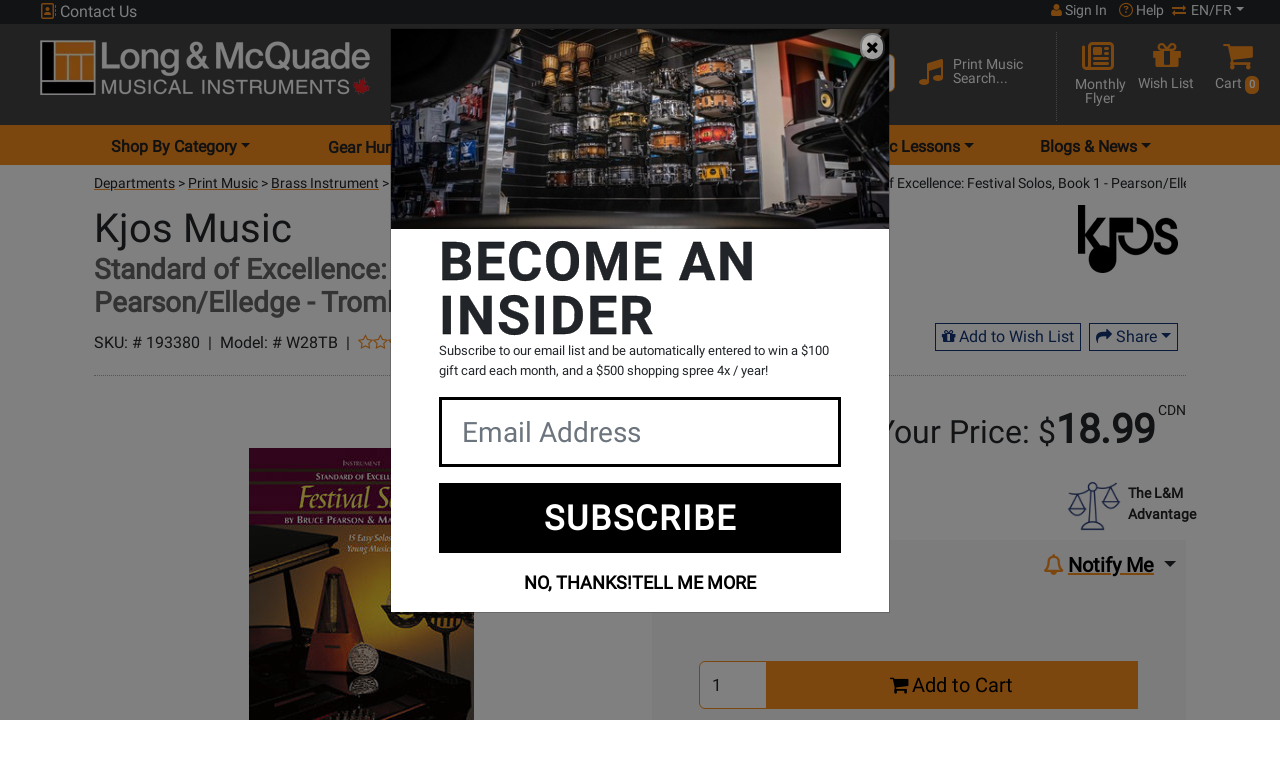

--- FILE ---
content_type: application/javascript
request_url: https://www.long-mcquade.com/js/scripts.js?v=1768916077
body_size: 30711
content:
// Home Page  ////////////////////////
var HomePage = new (function () {
    var _root = this;
    var _cfg = {
        bannersWrap: $('.banner-wrap'),
        //bxslider: $('.bxslider'),

        //Links, btns
        bannerLink: $('.home-page-banner-link')
    };

    _root.init = function (opts) {

        _cfg = $.extend(_cfg, opts);

        // _initSlider();

        _bindUIActions();
    };

    var _bindUIActions = function () {

        //Count clicks on banner
        _cfg.bannerLink.on('click', function (event) {
            //event.preventDefault();

            var bannerId = $(this).attr('data-banner-id');

            $.post(
                "/includes/AjaxFunctions.php",
                {
                    action: "HomePageBannerClickCounter",
                    bannerId: bannerId,
                },
                function () {
                    console.log('count' + bannerId);
                }
            );
        });
    };


    /*  var _initSlider = function () {
  
          //Initialize Slider with thumbnails
          _cfg.bxslider.bxSlider({
              auto: true,
              speed: 700,
              pause: 8000, // default 8000 
              autoHover: true,
              //autoControls: true,
              pagerCustom: '#custom-bx-pager'
          });
  
          _cfg.bannersWrap.css('visibility', 'visible');
      };*/

})();


// Single Product ////////////////////
var SingleProduct = new (function () {
    var _root = this;
    var _cfg = {

        window: $(window),
        htmlBody: $('html,body'),
        changeStoreLink: $('.btn-changeStore'),

        //Product detals
        productPageContent: $('#product-page-content'),
        productHeaderName: $('.product-header-name'),
        productPathName: $('#product-path-name'),
        productDetailsBlock: $('.main-product-details'),
        productSku: $('#product-sku'),
        productID: $('#product-id'),
        productBrand: $('#product-brand'),
        productModel: $('#product-model'),
        productPrice: $('#product-price'),
        productSalePrice: $('#product-sale-price'),
        productOriginalPrice: $('#product-original-price'),
        productRegularPrice: $('#product-regular-price'),
        productImage: $('#product-image'),
        productImageLg: $('#product-image-lg'),
        productThumbImgs: $('.product-thumbnail-imgs'),
        productOnlineStockBlock: $('#product-stock-block'),
        productInStoreAvail: $('#in-store-avail-info'),
        productSelectedStoreStock: $('#selected-store-stock'),
        productStockConditionsAvail: $('#stock-conditions-available'),
        productInstoreBlock: $('#product-in-store-block'),
        productReservationBlock: $('#product-reservation-block'),

        //Visitor details
        referer: $('#referer'),

        //Links, btns, selectors 
        productReviewLink: $('.product-review-link'),
        productPWLink: $('.product-pw-link'),
        productClearanceLink: $('.product-clearance-link'),
        productExceptionalGuitarLink: $('.product-exceptional-guitar-link'),
        productBstockLink: $('.product-bstock-link'),
        groupedDrop: $('#GroupedDrop'),
        productAddToWishBtn: $('.add-to-wishlist'),
        addToCartBtn: $('.add-to-cart-btn'),
        orderNowBtn: $('.order-now-btn'),
        pickupInStoreBtn: $('#pickup-in-store-btn'),
        shipFromStoreBtn: $('#ship-from-store-btn'),
        addReviewBtn: $('.add-review-btn'),

        //Swithcing order type and confirmations
        restoreShippingOrder: $('.restore-shipping-order'),
        restorePickupInStore: $('.restore-pickup-in-store'),
        orderchangeTypeConf: $('.order-change-type-confirmation'),

        //Add Single Product or Package to Shopping Cart
        addPackageModal: $('#addPackageModal'),
        productInPackage: $('#product-in-package'),
        addSingleProductToCart: $('#addSingleProductToCart'),
        addFullPackageToCart: $('#addFullPackageToCart'),

        //Add Performance Warranty or Single Product to the Shopping Cart
        addPerformanceWarrantyModal: $('#addPerformanceWarrantyModal'),
        performaceWarrantyYearly: $('#performace-warranty-yearly'),
        addWarrantyToCart: $('#addWarrantyToCart'),
        addNoWarrantyProductToCart: $('#addNoWarrantyProductToCart'),

        //Reviews block
        reviewRating: $('.review-rating'),
        reviewConfirmation: $(".review-confirmation"),

        //Flag Review form
        flagReviewModal: $('#flagReviewModal'),
        reviewFlagForm: $('#flag-review-form'),
        reviewFlagID: $('#flag-review-id'),
        reviewFlagIssue: $('#flag-review-issue'),
        reviewFlagEmail: $('#flag-review-email'),
        reviewFlagComment: $('#flag-review-comment'),
        reviewFlagSubmit: $('#flag-review-submit'),

        //Add Revew form
        reviewModal: $("#reviewModal"),
        reviewForm: $('#review-form'),
        reviewProductID: $('#review-product-id'),
        reviewProductName: $('#review-product-name'),
        reviewSliderFeatures: $("#review-slider-features"),
        reviewFeatures: $("#review-features"),
        reviewSliderQuality: $("#review-slider-quality"),
        reviewQuality: $("#review-quality"),
        reviewSliderValue: $("#review-slider-value"),
        reviewValue: $("#review-value"),
        reviewSliderOverall: $("#review-slider-overall"),
        reviewOverall: $("#review-overall"),
        reviewTitle: $("#review-title"),
        reviewText: $("#review-text"),
        reviewProductExperience: $("#review-product-experience"),
        reviewClosestStore: $("#review-closest-store"),
        reviewUserName: $("#review-user-name"),
        reviewUserEmail: $("#review-user-email"),
        reviewFormErrors: $("#review-form-errors"),
        reviewSubmitBtn: $("#review-submit-btn"),
        reviewSubmitBtnGroup: $("#group-review-submit-btn"),
        reviewSubmit: $('#review-submit'),


        //Question Form
        questionForm: $('#question-form'),
        questionText: $('#QuestionTextArea'),
        questionConfirmation: $('#question-confirmation'),
        addQestionBtn: $('#askQuestionBtn'),


        //Answer Form
        answerAddForm: $('.answer-add-form'),
        answerUpdateForm: $('.answer-update-form'),
        editAnswer: $('.edit-answer'),
        deleteAnswer: $('.delete-answer'),


        //Tab Panes and Tab Buttons and Sections
        tabTitles: $("#tab-titles .nav-link"),
        tabActiveTitles: $("#tab-titles .nav-link"),
        tabContent: $("#tab-content div"),
        tabDescriptionTitle: $("a[href='#ProdInfo-tab']").parent('div'),
        tabDescriptionContent: $("#ProdInfo-tab"),
        tabPW: $("#PerformanceWarranty-tab"),

        btnDescription: $("#desc-btn"),
        btnSpecs: $("#specs-btn"),
        btnReviews: $("#rev-btn"),
        btnBStock: $("#bstock-btn"),
        btnGH: $("#gh-btn"),
        btnEG: $("#eg-btn"),
        btnMedia: $("#media-btn"),
        btnQA: $("#qa-btn"),
        btnRent: $("#rent-btn"),
        btnGCS: $("#gcs-btn"),
        btnPW: $("#pw-btn"),

        sectionDescription: $("#Description-tab"),
        sectionReviews: $("#Reviews-tab"),
        sectionBStock: $("#b-stock"),
        sectionMedia: $("#Demos-tab"),
        sectionSpecs: $("#Specs-tab"),
        sectionQA: $("#Questions-tab"),
        sectionGCS: $("#GibsonCustom-tab"),
        sectionEG: $("#ExceptionalGuitar-tab"),
        sectionGH: $("#StoreSpecials-tab"),
        sectionRent: $("#RentalRates-tab"),
        sectionPW: $("#PerformanceWarranty-tab"),

        hash: window.location.hash
    };

    var _product = {
        id: (_cfg.productID.length) ? _cfg.productID.attr('data-product-id') : 0,
        sku: (_cfg.productSku.length) ? _cfg.productSku.attr('data-product-sku') : '',
        brandId: (_cfg.productBrand.length) ? _cfg.productBrand.attr('data-brand-id') : 0
    };

    _root.stockInStores = [];

    _root.init = function (opts) {

        _cfg = $.extend(_cfg, opts);

        //_setActiveTab();
        _setReviewSliders();

        _bindUIActions();

        //_vcenterProductImage();

        _root.getStock();

    };


    _root.getStock = function () {

        //_displayLoaderImg();

        $.post(
            "/includes/AjaxFunctions.php",
            {
                action: "ProductAvailability",
                ProductsID: _product.id,
                BrandID: _product.brandId,
                ProductsSku: _product.sku,
                LocationsID: _cfg.changeStoreLink.attr('data-current-store'),
                Referer: _cfg.referer.attr('data-referer')
            },
            function (data) {

                //If the element exists on the page put related data into it

                if (_cfg.productOnlineStockBlock.length > 0 && data) {

                    _cfg.productOnlineStockBlock.html(data.inStock);


                    //Uncomment the sectiion below to update buttons

                    /*
                    if(data.inStock.indexOf('label-success') == -1) {
                        $('#add-to-cart-btn span').html(str_ordernow);
                        //console.log(str_ordernow);
                    } else{
                        $('#add-to-cart-btn span').html(str_addtocart);
                        //console.log(str_addtocart);
                    }
                    */
                }

                if (_cfg.productInstoreBlock.length > 0 && data) {
                    _cfg.productInstoreBlock.html(data.inStores);
                }

                if (_cfg.productSelectedStoreStock.length > 0 && data) {
                    _cfg.productSelectedStoreStock.html(data.selectedStore);
                }

                if (_cfg.productStockConditionsAvail.length > 0 && data) {
                    _cfg.productStockConditionsAvail.html(data.conditionInStores);
                }

                _cfg.productReservationBlock.hide();

                if (_cfg.productReservationBlock.length > 0 && data.availableInSelectedStore === "1") {
                    _cfg.productReservationBlock.show();
                }
                if(data.inStock_online == '1') {
                    $("#notifications-online-instock").hide();
                }else{
                    $("#notifications-online-instock").show();

                }
                if(data.onSale == '1') {
                    $("#notifications-onsale").hide();
                }else{
                    $("#notifications-onsale").show();
                }
            },
            "json"
        );
    };

    _root.getStockInClosestStores = function () {

        var locationId = (_cfg.changeStoreLink.length) ? _cfg.changeStoreLink.attr('data-current-store') : 0;
        $.post(
            "/includes/AjaxFunctions.php",
            {
                action: "searchClosestStores",
                ProductsSku: _product.sku,
                locationId: locationId

            },
            function (data) {

                _root.stockInStores = data;
            },
            "json"
        );
    };

    var _bindUIActions = function () {
        if (window.location.hash.indexOf("Questions-tab-anchor") > -1) {
            _scrollToSection(_cfg.sectionQA);
            
          }
        //tab buttons 
        _cfg.btnDescription.on('click', function (event) {
            event.preventDefault();

            _cfg.tabActiveTitles.removeClass('active');
            $('.tab-pane-cont').removeClass('active');
            _cfg.tabDescriptionContent.addClass('active show');

            _cfg.btnDescription.addClass('active');
            _scrollToSection(_cfg.sectionDescription);
        });

        _cfg.btnSpecs.on('click', function (event) {
            event.preventDefault();
     
            _cfg.tabActiveTitles.removeClass('active');
            $('.tab-pane-cont').removeClass('active');
            _cfg.tabDescriptionContent.addClass('active show');

            _cfg.btnSpecs.addClass('active');

            _scrollToSection(_cfg.sectionSpecs);
        });


        _cfg.btnReviews.on('click', function (event) {
            event.preventDefault();
     
            _cfg.tabActiveTitles.removeClass('active');
            $('.tab-pane-cont').removeClass('active');
            _cfg.tabDescriptionContent.addClass('active show');

            _cfg.btnReviews.addClass('active');

            _scrollToSection(_cfg.sectionReviews);
        });

        _cfg.btnMedia.on('click', function (event) {
            event.preventDefault();
      
            _cfg.tabActiveTitles.removeClass('active');
            $('.tab-pane-cont').removeClass('active');

            _cfg.tabDescriptionContent.addClass('active show');
         
            _cfg.btnMedia.addClass('active');

            _scrollToSection(_cfg.sectionMedia);
        });

        _cfg.btnQA.on('click', function (event) {
            event.preventDefault();

            _cfg.tabActiveTitles.removeClass('active');
            $('.tab-pane-cont').removeClass('active');
            _cfg.tabDescriptionContent.addClass('active show');
     
            _cfg.btnQA.addClass('active');

            _scrollToSection(_cfg.sectionQA);
        });



        _cfg.btnGH.on('click', function (event) {
            event.preventDefault();
    
            _cfg.tabActiveTitles.removeClass('active');
            $('.tab-pane-cont').removeClass('active');
            _cfg.tabDescriptionContent.addClass('active show');

            _cfg.btnGH.addClass('active');


            _scrollToSection(_cfg.sectionGH);
        });

        _cfg.btnEG.on('click', function (event) {
            event.preventDefault();
    
            _cfg.tabActiveTitles.removeClass('active');
            $('.tab-pane-cont').removeClass('active');
            _cfg.tabDescriptionContent.addClass('active show');
            
            _cfg.btnEG.addClass('active');


            _scrollToSection(_cfg.sectionEG);
        });

        _cfg.btnRent.on('click', function (event) {
            event.preventDefault();
   
            _cfg.tabActiveTitles.removeClass('active');
            $('.tab-pane-cont').removeClass('active');
            _cfg.tabDescriptionContent.addClass('active show');
          
            _cfg.btnRent.addClass('active');

            _scrollToSection(_cfg.sectionRent);
        });

        _cfg.btnPW.on('click', function (event) {
            event.preventDefault();
            _cfg.tabActiveTitles.removeClass('active');
            _cfg.btnPW.addClass('active');
            _cfg.tabDescriptionContent.removeClass('active show');
             $('.tab-pane-cont').removeClass('active');
             _cfg.tabPW.addClass('active show');

            _scrollToSection(_cfg.sectionPW);
        });

        _cfg.productReviewLink.on('click', function (event) {
            event.preventDefault();
            

            $('.tab-pane-cont').removeClass('active');
            _cfg.tabDescriptionContent.addClass('active show');

            _scrollToSection(_cfg.sectionReviews);
        });

        _cfg.productPWLink.on('click', function (event) {
            event.preventDefault();
            _cfg.tabActiveTitles.removeClass('active');
            _cfg.btnPW.addClass('active');

             $('.tab-pane-cont').removeClass('active');
             _cfg.tabDescriptionContent.removeClass('active show');
             _cfg.tabPW.addClass('active show');

            _scrollToSection(_cfg.sectionPW);
        });


        _cfg.editAnswer.on('click', function () {
            const answerId = $(this).data('answer-id');
            $('#edit-answer-' + answerId).show();
            $(this).html("");
        });


        _cfg.productClearanceLink.on('click', function (event) {
            event.preventDefault();
            _cfg.tabActiveTitles.removeClass('active');
            _cfg.btnGH.addClass('active');

            $('.tab-pane-cont').removeClass('active');
            _cfg.tabDescriptionContent.addClass('active show');

            _scrollToSection(_cfg.sectionGH);
        });
        _cfg.productExceptionalGuitarLink.on('click', function (event) {
            event.preventDefault();
            _cfg.tabActiveTitles.removeClass('active');
            _cfg.btnEG.addClass('active');

            $('.tab-pane-cont').removeClass('active');
            _cfg.tabDescriptionContent.addClass('active show');

            _scrollToSection(_cfg.sectionEG);
        });



        _cfg.groupedDrop.on('change', function () {

            var productId = $('option:selected', this).val();
            var redirectURL = $('option:selected', this).attr('data-redirect');

            if (redirectURL.length > 0) {
                window.location.href = redirectURL;
            } else {
                _getProduct(productId);
            }

        });

        _cfg.productAddToWishBtn.on('click', function () {

            var productId = _cfg.productID.attr('data-product-id');
            var productSku = _cfg.productSku.attr('data-product-sku');
            var wishCategory = $('#wish-category').val();
            var link = "/?page=products&ProductsID=" + productId + "&productSku=" + productSku + "&action=AddtoWishList&wishCategory=" + wishCategory;

            location.href = link;
        });

        _cfg.addToCartBtn.on('click', function () {
            var isPackage = _cfg.productInPackage.attr('data-value');
            var productId = _cfg.productID.attr('data-product-id');
            var warrantyPrice = _cfg.performaceWarrantyYearly.attr('data-price');
            var cartQty = "&Qty=1";
            var displayModal = false;


            //check if the Qty input exists on the page 
            if ($('.cart-qty').length > 0) {

                cartQty = $('.cart-qty').val();
                cartQty = "&Qty=" + cartQty;
            }

            var link = "/?page=products&ProductsID=" + productId + "&action=addtocart" + cartQty;

            // Add grouped products to the Cart
            link = link + _addGroupedProductsToCartLink() + '&ct=' +  Date.now();


            //Package exists: Update links in Modal Box
            if (isPackage.length > 0) {
                _cfg.addSingleProductToCart.attr('href', link);
                _cfg.addFullPackageToCart.attr('href', link + '&Packages=true');

                //_cfg.addPackageModal.modal('show');
                bootstrap.Modal.getOrCreateInstance(document.getElementById(_cfg.addPackageModal.attr('id'))).show();

                displayModal = true;
            }

            //No Package:  Update links and display Warranty Modal Box
            if (isPackage.length == 0 && warrantyPrice.length > 0 && Number(warrantyPrice) !== 0) {
                
                _cfg.addNoWarrantyProductToCart.attr('href', link);
                _cfg.addWarrantyToCart.attr('href', link + '&AddWarranty=1');
                _cfg.addWarrantyToCart.attr('data-baseurl', link + '&AddWarranty=1');

                //_cfg.addPerformanceWarrantyModal.modal('show');
                bootstrap.Modal.getOrCreateInstance(document.getElementById(_cfg.addPerformanceWarrantyModal.attr('id'))).show();

                displayModal = true;
            }

            // No package, No Warranty
            if (!displayModal) {
                location.href = link;
            }
        });

        _cfg.orderNowBtn.on('click', function () {
            var isPackage = _cfg.productInPackage.attr('data-value');
            var productId = _cfg.productID.attr('data-product-id');
            var warrantyPrice = _cfg.performaceWarrantyYearly.attr('data-price');
            var cartQty = "&Qty=1";
            var displayModal = false;


            //check if the Qty input exists on the page 
            if ($(this).parent().parent().find('.cart-qty').length > 0) {

                cartQty = $(this).parent().parent().find('.cart-qty').val();
                cartQty = "&Qty=" + cartQty;
            }

            var link = "/?page=products&ProductsID=" + productId + "&action=addtocart&orderNow=1" + cartQty + 'ct=' +  Date.now();


            //Package exists: Update links in Modal Box
            if (isPackage.length > 0) {
                _cfg.addSingleProductToCart.attr('href', link);
                _cfg.addFullPackageToCart.attr('href', link + '&Packages=true');

                //_cfg.addPackageModal.modal('show');
                bootstrap.Modal.getOrCreateInstance(document.getElementById(_cfg.addPackageModal.attr('id'))).show();

                displayModal = true;
            }

            //No Package:  Update links and display Warranty Modal Box
            if (isPackage.length == 0 && warrantyPrice.length > 0 && Number(warrantyPrice) !== 0) {
                
                _cfg.addNoWarrantyProductToCart.attr('href', link);
                _cfg.addWarrantyToCart.attr('href', link + '&AddWarranty=1');
                _cfg.addWarrantyToCart.attr('data-baseurl', link + '&AddWarranty=1');

                //_cfg.addPerformanceWarrantyModal.modal('show');
                bootstrap.Modal.getOrCreateInstance(document.getElementById(_cfg.addPerformanceWarrantyModal.attr('id'))).show();

                displayModal = true;
            }

            // No package, No Warranty
            if (!displayModal) {
                location.href = link;
            }
        });

        _cfg.pickupInStoreBtn.on('click', function () {
            var isPackage = _cfg.productInPackage.attr('data-value');
            var productId = _cfg.productID.attr('data-product-id');
            var locationId = _cfg.changeStoreLink.attr('data-current-store');
            var warrantyPrice = _cfg.performaceWarrantyYearly.attr('data-price');
            var pickupQty = "";
            var displayModal = false;

            //Check if the Qty input exists on the page 
            if ($('#pickup-qty').length > 0) {

                pickupQty = $('#pickup-qty').val();
                pickupQty = "&Qty=" + pickupQty;
            }

            var link = "/?page=products&ProductsID=" + productId + "&action=addtocart";

            //Add grouped Products to the cart
            link = link + pickupQty + "&pickupInStoreId=" + locationId + _addGroupedProductsToCartLink();


            // Package exists: Update links in Modal Box
            if (isPackage.length > 0) {
                _cfg.addSingleProductToCart.attr('href', link);
                _cfg.addFullPackageToCart.attr('href', link + '&Packages=true');

                //_cfg.addPackageModal.modal('show');
                bootstrap.Modal.getOrCreateInstance(document.getElementById(_cfg.addPackageModal.attr('id'))).show();

                displayModal = true;
            }

            //No Package:  Update links and display Warranty Modal Box
            if (isPackage.length == 0 && warrantyPrice.length > 0 && Number(warrantyPrice) !== 0) {
                _cfg.addNoWarrantyProductToCart.attr('href', link);
                _cfg.addWarrantyToCart.attr('href', link + '&AddWarranty=1');
                _cfg.addWarrantyToCart.attr('data-baseurl', link + '&AddWarranty=1');

                //_cfg.addPerformanceWarrantyModal.modal('show');
                bootstrap.Modal.getOrCreateInstance(document.getElementById(_cfg.addPerformanceWarrantyModal.attr('id'))).show();

                displayModal = true;
            }

            if (!displayModal) {
                //No package, no warranty
                location.href = link;
            }

        });


        _cfg.shipFromStoreBtn.on('click', function () {
            var isPackage = _cfg.productInPackage.attr('data-value');
            var productId = _cfg.productID.attr('data-product-id');
            var locationId = _cfg.changeStoreLink.attr('data-current-store');
            var warrantyPrice = _cfg.performaceWarrantyYearly.attr('data-price');
            var shipFromStoreQty = "";
            var displayModal = false;

            //Check if the Qty input exists on the page 
            if ($('#ship-from-store-qty').length > 0) {

                shipFromStoreQty = $('#ship-from-store-qty').val();
                shipFromStoreQty = "&Qty=" + shipFromStoreQty;
            }

            var link = "/?page=products&ProductsID=" + productId + "&action=addtocart" + shipFromStoreQty 

            link = link + "&ShipDirect=" + locationId + _addGroupedProductsToCartLink();


            // Package exists: Update links in Modal Box
            if (isPackage.length > 0) {
                _cfg.addSingleProductToCart.attr('href', link);
                _cfg.addFullPackageToCart.attr('href', link + '&Packages=true');

                //_cfg.addPackageModal.modal('show');
                bootstrap.Modal.getOrCreateInstance(document.getElementById(_cfg.addPackageModal.attr('id'))).show();

                displayModal = true;
            }

            //No Package:  Update links and display Warranty Modal Box
            if (isPackage.length == 0 && warrantyPrice.length > 0 && Number(warrantyPrice) !== 0) {
                _cfg.addNoWarrantyProductToCart.attr('href', link);
                _cfg.addWarrantyToCart.attr('href', link + '&AddWarranty=1');
                _cfg.addWarrantyToCart.attr('data-baseurl', link + '&AddWarranty=1');

                //_cfg.addPerformanceWarrantyModal.modal('show');
                bootstrap.Modal.getOrCreateInstance(document.getElementById(_cfg.addPerformanceWarrantyModal.attr('id'))).show();

                displayModal = true;
            }

            if (!displayModal) {
                //No package, no warranty
                location.href = link;
            }
        });


        _cfg.productInstoreBlock.on('change', '#ProvincesDrop', function () {
            $('#ProvFrm').submit();
        });


        _cfg.productInstoreBlock.on('click', '#province-search-btn', function () {
            var status = $('#product-available').attr('data-instore-only');

            if (status == 1) {
                location.href = $('#ProvFrm').attr('action');
            } else {
                $('#ProvFrm').submit();
            }
        });


        _cfg.restorePickupInStore.on('click', '.btn', function () {
            var locationId = $(this).attr('data-location-id');
            Common.restorePickupInStore(locationId);

            _cfg.restorePickupInStore.hide();
            _cfg.orderchangeTypeConf.show();
        });


        _cfg.restoreShippingOrder.on('click', '.btn', function () {
            Common.restoreShippingOrder();

            _cfg.restoreShippingOrder.hide();
            _cfg.orderchangeTypeConf.show();
        });


        _cfg.reviewRating.on('click', '.review-vote', function () {
            var reviewId = $(this).parent().parent().attr('data-review-id');
            var vote = $(this).attr('data-vote');

            _addReviewVote(reviewId, vote);
        });

        //Click review flag btn
        _cfg.reviewRating.on('click', '.btn', function () {

            var reviewId = $(this).parent().attr('data-review-id');
            _cfg.reviewFlagID.val(reviewId);
        });

        //Submit review flag form
        _cfg.reviewFlagForm.on('submit', function (event) {
            event.preventDefault();

            _flagProductReview();
            //_cfg.flagReviewModal.modal('hide');
            bootstrap.Modal.getInstance(document.getElementById(_cfg.flagReviewModal.attr('id'))).hide();


        });
        $("#reply-submit-btn").on('hover', function () {
            _enableReplySubmitBtn();
        });
        $("#reply-text").on('input propertychange paste hover', function () {
            _enableReplySubmitBtn();
        });
        _cfg.addReviewBtn.on('click', function () {
            var productID = _cfg.productID.attr('data-product-id');
            _cfg.reviewProductID.val(productID);
        });

        //Check sliders and enable Submit Button in the Product review form
        _cfg.reviewSliderFeatures.on('click', function () {
            _enableReviewSubmitBtn();
        });

        _cfg.reviewSliderQuality.on('click', function () {
            _enableReviewSubmitBtn();
        });

        _cfg.reviewSliderValue.on('click', function () {
            _enableReviewSubmitBtn();
        });

        _cfg.reviewSliderOverall.on('click', function () {
            _enableReviewSubmitBtn();
        });

        _cfg.reviewUserEmail.on('hover', function () {
            _enableReviewSubmitBtn();
        });

        _cfg.reviewSubmitBtnGroup.on('hover', function () {
            _enableReviewSubmitBtn();
        });

        //Submit product review form
        $('#reply-form').on('submit', function (event) {
            event.preventDefault();

            if (_isReplyFormComplete()) {
                _addReviewReply();
                //$('#replyModal').modal('hide');
                bootstrap.Modal.getInstance(document.getElementById('replyModal')).hide();

            } else {
                _cfg.reviewFormErrors.show();
                return false;
            }

        });
        _cfg.reviewForm.on('submit', function (event) {
            event.preventDefault();

            if (_isReviewFormComplete()) {
                _addProductReview();


                bootstrap.Modal.getInstance(document.getElementById(_cfg.reviewModal.attr('id'))).hide();
                //_cfg.reviewModal.modal('hide');

            } else {
                bootstrap.Modal.getOrCreateInstance(document.getElementById(_cfg.reviewFormErrors.attr('id'))).show();
                //_cfg.reviewFormErrors.show();
                return false;
            }

        });

        _cfg.questionForm.on('submit', function (event) {
            event.preventDefault();

            _cfg.questionConfirmation.hide();
            _cfg.questionText.hide();
            _cfg.addQestionBtn.hide();

            _addProductQuestion();
        });


        _cfg.answerAddForm.on('submit', function (event) {
            event.preventDefault();
            event.stopImmediatePropagation();

            _addProductQuestionAnswer(event.target);
        });


        _cfg.answerUpdateForm.on('submit', function (event) {
            event.preventDefault();
            event.stopImmediatePropagation();

            _updateProductQuestionAnswer(event.target);
        });






        /*  _cfg.window.on('resize', function() {
              var windowWidth = _cfg.window.width();
              _vcenterProductImage(windowWidth);
          });*/



    };

    /*  var _vcenterProductImage = function(windowWidth) {
          windowWidth = windowWidth || _cfg.window.width();
  
          var mainImageHeight = _cfg.productImage.height();
          var productDetailsBlockHeight = _cfg.productDetailsBlock.height();
  
          if(windowWidth > 975) {
              _cfg.productPageContent.addClass('vertical-align');
          } else {
              _cfg.productPageContent.removeClass('vertical-align');
          }
  
          //Change thumbnails images margin-top depends on the main product height and details area
          if(productDetailsBlockHeight < 400 || mainImageHeight > 370) {
              _cfg.productThumbImgs.css('margin-top', 5);
          
          } else if(mainImageHeight > 320) {
              _cfg.productThumbImgs.css('margin-top', 20);
          
          } else if(mainImageHeight > 290) {
              _cfg.productThumbImgs.css('margin-top', 40);
          
          } else if(mainImageHeight > 270) {
              _cfg.productThumbImgs.css('margin-top', 50);
          }
  
      };*/

    var _getProduct = function (productId) {
        productId = productId || 0;

        $.post("/includes/AjaxFunctions.php", {

            action: 'getProduct',
            productId: productId
        },
            function (data) {
                _product = data;
                _updateDOM(data);

                //Reload Uplift
                if (window.Uplift.Payments) {

                    let priceInCents = 0
                    if (!parseInt(data.callForPricing)) {
                        priceInCents = (parseFloat(data.salePrice) > 0) ? data.salePrice : data.price;
                        priceInCents = parseFloat(priceInCents) * 100;
                    }

                    window.loadUpliftPayments(priceInCents);
                }

            },
            'json'
        );
    };
    function getCookie(name) {
        var value = "; " + document.cookie;
        var parts = value.split("; " + name + "=");
        if (parts.length == 2) return parts.pop().split(";").shift();
    }
    var _addReviewReply = function () {
        $.post(
            "/includes/AjaxFunctions.php",
            {
                action: "addReviewReply",
                //reviewId:           getCookie("reviewIdForReply"),
                //Better way, without cookies:
                reviewId: $('#review_id').val(),
                Comments: $('#reply-text').val(),

                //honeyPot
                hpName: $('#reply-name').val(),
                hpWeb: $('#reply-website').val()
            },

            function (data) {
                //console.log(reviewId)
                //Clean fields
                //_cfg.reviewTitle.val("");
                //_cfg.reviewText.val("");
                //_cfg.reviewUserName.val("");
                //_cfg.reviewUserEmail.val("");
                $('#reply-text').val("");
                //Display confirmation
                _fadeInFadeOutReviewConf(data.msg);

            }, "json"
        );
    }
    var _addProductReview = function () {

        $.post(
            "/includes/AjaxFunctions.php",
            {
                action: "addProductReview",
                ProductsID: _cfg.productID.attr('data-product-id'),
                Features: (_cfg.reviewFeatures.val() * 2),
                Quality: (_cfg.reviewQuality.val() * 2),
                Value: (_cfg.reviewValue.val() * 2),
                Overall: (_cfg.reviewOverall.val() * 2),
                Title: _cfg.reviewTitle.val(),
                Comments: _cfg.reviewText.val(),
                ProductExperience: _cfg.reviewProductExperience.val(),
                ClosestStore: _cfg.reviewClosestStore.val(),
                Name: _cfg.reviewUserName.val(),
                Email: _cfg.reviewUserEmail.val(),

                //honeyPot
                hpName: $('#review-name').val(),
                hpWeb: $('#review-website').val(),
                'g-recaptcha-response' : grecaptcha.getResponse()
            },

            function (data) {
                //Clean fields
                _cfg.reviewTitle.val("");
                _cfg.reviewText.val("");
                _cfg.reviewUserName.val("");
                _cfg.reviewUserEmail.val("");

                //Display confirmation
                _fadeInFadeOutReviewConf(data.msg);

            }, "json"
        );
    };

    var _addGroupedProductsToCartLink  = function() {

        let params = new URLSearchParams();

        // Loop through each quantity input and add selected products
        $(".quantity-input").each(function () {
            let productId = $(this).data("grouped-product-id");
            let quantity = parseInt($(this).val(), 10);

            if (quantity > 0 && productId != 0) {
                params.append(`GroupedProducts[${productId}]`, quantity);
            }
        });

        return params.toString() ? "&" + params.toString() : "";
    }


    // Add Product Review Vote to the DB
    var _addReviewVote = function (reviewId, vote) {

        $.post(
            "/includes/AjaxFunctions.php",
            {
                action: "addReviewVote",
                ReviewsID: reviewId,
                Vote: vote
            },

            function (data) {
                _updateReviewVotesDOM(data);

            }, "json"
        );
    };

    // Add Flag Review to the DB
    var _flagProductReview = function () {

        $.post(
            "/includes/AjaxFunctions.php",
            {
                action: "flagProductReview",
                ReviewsID: _cfg.reviewFlagID.val(),
                Email: _cfg.reviewFlagEmail.val(),
                IssueDescription: _cfg.reviewFlagComment.val(),
                IssueFlag: 1,
                ProductsReviewsIssuesID: _cfg.reviewFlagIssue.val(),

                //honeyPot
                hpName: $('#flag-review-name').val(),
                hpWeb: $('#flag-review-web').val()
            },

            function (data) {

                _fadeInFadeOutReviewConf(data.msg);

            }, "json"
        );
    };


    var _addProductQuestion = function () {

        $.post(
            "/includes/AjaxFunctions.php",
            {
                action: "addProductQuestion",
                ProductsID: _cfg.productID.attr('data-product-id'),
                Question: _cfg.questionText.val(),
            },

            function (data) {
                //Clean fields
                _cfg.questionText.val("");

                //Display confirmation
                _fadeInFadeOutQuestionConf(data.msg);

            }, "json"
        );
    };


    var _addProductQuestionAnswer = function (target) {

        const ProductsID = _cfg.productID.attr('data-product-id');
        const ProductsQuestionsID = $(target).find('input[name="ProductsQuestionsID"]').val();
        const answerTextArea = $(target).find('textarea[name="Answer"]');
        const addAnswerBtn = $(target).find('input[type="submit"]');
        const Answer = answerTextArea.val();
        const postedAnswerEl = $(target).find('.your-answer');


        if (!ProductsQuestionsID || Answer === '') {
            return;
        }

        $.post("/includes/AjaxFunctions.php", {

            action: "addQuestionAnswer",
            ProductsID: ProductsID,
            ProductsQuestionsID: ProductsQuestionsID,
            Answer: Answer,
        },
            function (data) {
                answerTextArea.val("");

                if (!data.result) {
                    postedAnswerEl.text(data.msg)
                    postedAnswerEl.css('background-color', '#ffcdcd')
                } else {
                    postedAnswerEl.html("<span style='font-size: 90%;'><b>" + data.msg + "</b></span><br/><span class='fw-bolder fs-5'>" + data.content + "</span>")
                    postedAnswerEl.css('background-color', '#f1ffe8')
                    answerTextArea.hide();
                    addAnswerBtn.hide();
                }
            },
            'json'
        );
    }



    var _updateProductQuestionAnswer = function (target) {

        const ProductsID = _cfg.productID.attr('data-product-id');
        const ProductsQuestionsID = $(target).find('input[name="ProductsQuestionsID"]').val();
        const ProductsAnswersID = $(target).find('input[name="ProductsAnswersID"]').val();
        const answerTextArea = $(target).find('textarea[name="Answer"]');
        const updateAnswerBtn = $(target).find('input[type="submit"]');
        const Answer = answerTextArea.val();

        const postedAnswerEl = $('#answer-' + ProductsAnswersID);


        if (!ProductsAnswersID) {
            return;
        }

        $.post("/includes/AjaxFunctions.php", {

            action: "updateQuestionAnswer",
            ProductsID: ProductsID,
            ProductsQuestionsID: ProductsQuestionsID,
            ProductsAnswersID: ProductsAnswersID,
            Answer: Answer,
        },
            function (data) {
                answerTextArea.val("");

                if (!data.result) {
                    postedAnswerEl.text(data.msg);
                    postedAnswerEl.css('background-color', '#ffcdcd');
                } else {
                    postedAnswerEl.html("<span style='font-size: 65%'>" + data.msg + "</span><br/>" + data.content);
                    answerTextArea.hide();
                    updateAnswerBtn.hide();
                }
            },
            'json'
        );
    }




    // Display image while loading Stock Info
    var _displayLoaderImg = function () {
        _cfg.productOnlineStockBlock.html(Common.loaderImgHoriz);
        _cfg.productInstoreBlock.html(Common.loaderImgHoriz);
    };


    var _updateDOM = function (product) {

        // Update Product Details
        _cfg.productHeaderName.html(product.name);
        _cfg.productPathName.html(product.name);
        _cfg.reviewProductName.html(product.name);

        _cfg.productID.attr('data-product-id', product.id);
        _cfg.productSku.attr('data-product-sku', product.sku);
        _cfg.productSku.html(product.sku);
        _cfg.productModel.html(product.model);

        $("#Description-tab").html(product.description);

        _cfg.productBrand.attr('data-brand-id', product.brandId);

        // Update Product Images
        _updateImagesDOM(product);

        // Update Product Price
        _updatePricesDOM(product);

        // Update ProductID in URL
        _updateURLDOM(product);

        // Update Stock Info
        _root.getStock();
        
        // Refresh lazy loader and image optimization systems if they exist
        if (window.productLazyLoader && typeof window.productLazyLoader.refresh === 'function') {
            setTimeout(() => window.productLazyLoader.refresh(), 100);
        }
        
        // Trigger responsive image re-evaluation
        setTimeout(() => {
            // Force browser to re-evaluate picture sources
            const pictures = document.querySelectorAll('.prodImgCon picture');
            pictures.forEach(picture => {
                const img = picture.querySelector('img');
                if (img) {
                    // Temporarily change and restore src to trigger re-evaluation
                    const originalSrc = img.src;
                    img.src = '';
                    setTimeout(() => {
                        img.src = originalSrc;
                    }, 10);
                }
            });
        }, 50);
    };
    
    // Helper function to detect YouTube Shorts
    var _isYouTubeShorts = function(videoUrl) {
        if (!videoUrl) return false;
        
        // Method 1: URL pattern detection
        const shortsPatterns = [
            /youtube\.com\/shorts\//,
            /youtu\.be\/.*[\?&]feature=share/,
            /m\.youtube\.com\/shorts\//
        ];
        
        for (let pattern of shortsPatterns) {
            if (pattern.test(videoUrl)) {
                return true;
            }
        }
        
        return false;
    };
    
    // Comprehensive main product image update function
    var _updateMainProductImage = function(product) {
        const mainImg = _cfg.productImage[0];
        const mainImgLg = _cfg.productImageLg[0];
        const protocol = window.location.protocol;
        
        // Prepare image URLs
        const imageMd = protocol + (product.imageMd || product.imageLg.replace('lg_', 'md_'));
        const imageLg = protocol + product.imageLg;
        const imageXl = protocol + (product.imageXl || product.imageLg.replace('lg_', 'xl_'));
        
        // Update basic image sources
        _cfg.productImage.attr('src', imageLg);
        $('.product-image').attr('src', imageLg);
        
        // Update fancybox data-src for lightbox
        _cfg.productImageLg.attr('data-src', imageXl + '?alt=' + encodeURIComponent(product.name));
        
        // Update picture element sources if using responsive images
        const pictureElement = mainImg ? mainImg.closest('picture') : null;
        if (pictureElement) {
            const sources = pictureElement.querySelectorAll('source');
            
            // Update each source element with the new product images
            sources.forEach((source, index) => {
                const media = source.getAttribute('media');
                
                if (media && media.includes('max-width: 480px')) {
                    // Mobile source: md 1x, lg 2x
                    source.setAttribute('srcset', `${imageMd} 1x, ${imageLg} 2x`);
                } else if (media && media.includes('max-width: 768px')) {
                    // Tablet source: lg 1x, xl 2x
                    source.setAttribute('srcset', `${imageLg} 1x, ${imageXl} 2x`);
                } else if (!media) {
                    // Desktop source (no media query): lg 1x, xl 2x
                    source.setAttribute('srcset', `${imageLg} 1x, ${imageXl} 2x`);
                }
            });
            
            // Update img element srcset as fallback
            const imgElement = pictureElement.querySelector('img');
            if (imgElement && imgElement.hasAttribute('srcset')) {
                imgElement.setAttribute('srcset', `${imageLg} 1x, ${imageXl} 2x`);
            }
            
            // Force picture element to re-evaluate sources
            if (mainImg.src !== imageLg) {
                mainImg.src = imageLg;
            }
        }
        
        // Update image dimensions if available
        if (product.imageWidth && product.imageHeight) {
            _cfg.productImage.attr('width', product.imageWidth);
            _cfg.productImage.attr('height', product.imageHeight);
        }
        
        // Update alt attributes
        _cfg.productImage.attr('alt', product.name);
        $('.product-image').attr('alt', product.name);
        
        // Trigger image load event for any listeners
        _cfg.productImage.trigger('imageUpdated', [product]);
        
        // Handle image loading states
        mainImg.onload = function() {
            // Remove any loading states or placeholders
            $(mainImg).removeClass('loading-image');
        };
        
        mainImg.onerror = function() {
            // Set fallback image if main image fails to load
            if (mainImg.src.indexOf('noimage') === -1) {
                mainImg.src = 'https://cdn.long-mcquade.com/images/noimage.jpg';
            }
        };
    };

    var _updateURLDOM = function (product) {
        //Generate new URL and put it in the browser address bar (feature doesn't work on old browsers)
        window.history.pushState("", product.name, product.url);

    };

    var _updatePricesDOM = function (product) {
        var price = '';

        if (parseInt(product.callForPricing) > 0) {
            price = "<div class='label label-warning'><i class='fa fa-phone'></i> Call for pricing</span>";

        } else if (parseFloat(product.salePrice) > 0) {
            price = '<div><div class="d-block fs-2 mb-1 prod-your-price">';
            price += '<span class="text-dark fw-bolder">' + lang_sale_price + ': </span><span id="product-sale-price" class="prod-sale-price text-red fw-bolder fs-1">$' + product.salePrice + '</span><span class="fs-7 align-top"> CDN</span></div>';
            price += '<div class="fs-4 text-end prod-reg-price"><span>' + lang_original_price + ': </span><span id="product-original-price">$' + product.price + '</span><span class="fs-7 align-top"> CDN</span></div></div>';

        } else if (parseFloat(product.price) > 0) {
            price = '<div><div class="fs-2 mb-1 prod-your-price"><span>' + lang_your_price + ': </span><span id="product-regular-price" class="fs-1 fw-bolder prod-reg-price">$' + product.price + '</span><span class="fs-7 align-top"> CDN</span></div></div>';

        }

        // Update main product price
        _cfg.productPrice.html(price);
        
        // Update dropdown/preview price (scroll-down display)
        $('.product-price-preview').html(price);
    };


    var _updateImagesDOM = function (product) {
        var thumbs = "";

        // Update main product image with full responsive support
        _updateMainProductImage(product);
        
        // Update alt attributes for accessibility
        _cfg.productImage.attr('alt', product.name);
        $('.product-image').attr('alt', product.name);

        if(product.images.length > 0 ) {
            var headingHtml = "<div class='w-100 mb-2'><p class='fw-bolder text-start mb-2 fs-5'>" + Common.lang.additionalPhotos + ":</p></div>";
            var thumbsHtml = "";
            
            product.images.forEach( function(image) {
                thumbsHtml += "<div role='button' class='thumbnail-item' data-type='image' data-fancybox='product-imgs' data-src='" + window.location.protocol + image[2] + "'>";
                thumbsHtml += "<div class='thumbnail-container' style='width: 80px; height: 80px; overflow: hidden; border: 1px solid #ddd; border-radius: 4px; display: flex; align-items: center; justify-content: center; cursor: pointer; background-color: #f8f9fa;'>";
                thumbsHtml += "<img src='" + window.location.protocol + image[1] + "' alt='" + product.name + "' class='img-fluid' style='width: 100%; height: 100%; object-fit: cover;' loading='lazy' decoding='async' /></div></div>";
            });
            
            thumbs += headingHtml + "<div class='d-flex flex-wrap gap-2'>" + thumbsHtml + "</div>";
        }
        // Add thumbnails for Demo Videos
        if (product.demoImages.length) {
            thumbs += "<div class='row d-inline-block mt-3 w-100'><p class='fw-bolder text-start mb-2 fs-5'>" + Common.lang.prodVideos + ":</p>";
        }
        for (var i = 0, len = product.demoImages.length; i < len; i++) {
            
            // Detect if this is a YouTube Shorts video
            const isShorts = _isYouTubeShorts(product.demoImages[i].url);
            const shortsClass = isShorts ? 'youtube-shorts' : 'youtube-regular';
            const shortsLabel = isShorts ? "<span class='badge bg-orange text-white ms-1'>Shorts</span>" : "";

            thumbs += "<div role='button' class='mx-2 d-inline maxh-120 fancybox.iframe' data-type='iframe' data-fancybox='product-imgs' data-src='" + product.demoImages[i].url + "' rel='no_follow'>";
            thumbs += "<div class='mb-1 position-relative d-inline-block " + shortsClass + "'>";
            thumbs += "<span class='visuallyhidden'>YouTube Video</span>";
            thumbs += "<i class='fa fa-play-circle text-orange position-absolute fa-3x' style='transform:translate(-50%,-50%); top:50%;left:50%; z-index: 2;'></i>";
            
            if (isShorts) {
                thumbs += "<img class='maxh-120 w-auto' src='" + product.demoImages[i].img + "' alt='" + product.demoImages[i].title + shortsLabel + "' style='aspect-ratio: 9/16; object-fit: cover; min-width: 67px;' loading='lazy' decoding='async'>";
            } else {
                thumbs += "<img class='maxh-120 w-auto' src='" + product.demoImages[i].img + "' alt='" + product.demoImages[i].title + "' width='120px' loading='lazy' decoding='async'>";
            }
            
            thumbs += "</div></div>";
        }
        
        if (product.demoImages.length) {
            thumbs += "</div>";
        }

        _cfg.productThumbImgs.html(thumbs);


        $('img.zoomImg').remove();

        if (window.innerWidth >= 992) {


            $('#product-image-lg').trigger('zoom.destroy');
            $('#product-image-lg').zoom({
                magnify: 2,
                url: window.location.protocol + product.imageLg
            });


        }

    };


    var _updateReviewVotesDOM = function (obj) {

        var reviewDiv = $("#review-helpful-id-" + obj.reviewId);
        reviewDiv.html(obj.helpful + " of " + obj.votes + " customers found this review helpful");

        _fadeInFadeOutReviewConf(obj.msg);
    };

    var _fadeInFadeOutReviewConf = function (msg) {

        _cfg.reviewConfirmation.html("<div class='alert bg-light-grey p-3'>" + msg + "</div>").show();

        setTimeout(function () {
            _cfg.reviewConfirmation.find('.alert').fadeOut();
        }, 5000);
    };

    var _fadeInFadeOutQuestionConf = function (msg) {

        _cfg.questionConfirmation.html("<div class='alert bg-light-grey p-3'>" + msg + "</div>").show();

        setTimeout(function () {
            _cfg.questionConfirmation.fadeOut();
        }, 5000);
    };



    var _setReviewSliders = function () {

        _cfg.reviewSliderFeatures.slider({
            range: "min",
            min: 0,
            max: 10,
            value: 0,
            slide: function (event, ui) {
                _cfg.reviewFeatures.val(ui.value / 2);
            }
        });
        _cfg.reviewFeatures.val(0); // Initial parameter Features slider 

        _cfg.reviewSliderQuality.slider({
            range: "min",
            min: 0,
            max: 10,
            value: 0,
            slide: function (event, ui) {
                _cfg.reviewQuality.val(ui.value / 2);
            }
        });
        _cfg.reviewQuality.val(0); //Initial parameter Quality slider 


        _cfg.reviewSliderValue.slider({
            range: "min",
            min: 0,
            max: 10,
            value: 0,
            slide: function (event, ui) {
                _cfg.reviewValue.val(ui.value / 2);
            }
        });
        _cfg.reviewValue.val(0); // Initial parameter Value slider


        _cfg.reviewSliderOverall.slider({
            range: "min",
            min: 0,
            max: 10,
            value: 0,
            slide: function (event, ui) {
                _cfg.reviewOverall.val(ui.value / 2);
            }
        });
        _cfg.reviewOverall.val(0); // Initial parameter Overall slider
    };


    var _isReviewFormComplete = function () {

        _cfg.reviewFormErrors.hide();

        // if (_cfg.reviewFeatures.val() > 0 && _cfg.reviewQuality.val() > 0 && _cfg.reviewValue.val() > 0 && _cfg.reviewOverall.val() > 0) {
        //     console.log('form complete');
        //     return true;
        // }


        let features = _cfg.reviewFeatures.val() * 1;
        let quality = _cfg.reviewQuality.val() * 1;
        let value = _cfg.reviewValue.val() * 1;
        let overall = _cfg.reviewOverall.val() * 1;


        if (features == 0 || quality == 0 || value == 0 || overall == 0) {
            _cfg.reviewFormErrors.html("<b>Error:</b> All rate fields have to be selected");
            _cfg.reviewFormErrors.show();
            return false;
        }


        let title = _cfg.reviewTitle.val();
        let comments = _cfg.reviewText.val();
        let name = _cfg.reviewUserName.val();
        let email = _cfg.reviewUserEmail.val();

        if (title.length == 0) {
            _cfg.reviewFormErrors.html("Review Title is empty!");
            _cfg.reviewFormErrors.show();
            return false;
        }

        if (comments.length == 0) {
            _cfg.reviewFormErrors.html("Review Comment is empty!");
            _cfg.reviewFormErrors.show();
            return false;
        }

        if (name.length == 0) {
            _cfg.reviewFormErrors.html("Name field is empty!");
            _cfg.reviewFormErrors.show();
            return false;
        }

        if (email.length == 0) {
            let errors = _cfg.reviewFormErrors.html("Email Address is empty!");
            _cfg.reviewFormErrors.show();
            return false;
        }

        return true;
    };

    var _enableReviewSubmitBtn = function () {

        if (_isReviewFormComplete()) {
            _cfg.reviewSubmitBtn.removeClass('disabled');
            _cfg.reviewFormErrors.hide();

        } else {
            _cfg.reviewSubmitBtn.addClass('disabled');

        }
    };


    var _isReplyFormComplete = function () {

        if ($("#reply-text").val().length > 0) {
            return true;
        }
        return false;
    };

    var _enableReplySubmitBtn = function () {

        if (_isReplyFormComplete()) {
            $("#reply-submit-btn").removeClass('disabled');
            //$("#reply-submit-btn").hide();

        } else {
            $("#reply-submit-btn").addClass('disabled');
        }
    };

    /*
        var _scrollToTabs = function () {
            _cfg.htmlBody.animate({ scrollTop: $('#tab-titles').offset().top }, 200);
        }; */

    var _scrollToSection = function (Section) {
        
        _cfg.htmlBody.animate({ scrollTop: Section.offset().top - 190}, 200);
    };



    /* var _setActiveTab = function (hash) {
 
         _cfg.hash = hash || _cfg.hash;
         var link = "", result = false;
 
         if (_cfg.hash !== "" && _cfg.hash !== "#add-to-wishlist") {
 
            // _scrollToTabs();
            if (_cfg.tabPW){
             console.log("ghere");
                 $('.tab-pane').removeClass('active');
                 _cfg.tabPW.addClass('active show');
                 return true;
            
          } else{
             var triggerEl = document.querySelector("a[href='" + _cfg.hash + "'")
             var tab = bootstrap.Tab.getInstance(triggerEl)
          }
            
             // Remove all active classes from tabs, 
             // If a link is equal to the hashtag add active class to the tab
             _cfg.tabTitles.each(function () {
                 $(this).removeClass('active');
 
                 link = $(this).find('a').attr('href');
                 if (link === _cfg.hash) {
                     $(this).addClass('active');
                     result = true;
                 }
                 
 
             });
              _cfg.tabContent.each(function () {
                 $(this).removeClass('active');
 
                
                 link = $(this).attr('id');
                 
               if ('#' + link === _cfg.hash) {
                     $(this).addClass('active');
                     result = true;
                 }
                
             });
       
             // If required #hash has not been found set Description-tab active
 
             if (!result) {
                 _cfg.tabDescriptionTitle.addClass('active');
                 _cfg.tabDescriptionContent.addClass('active');
                
                 _scrollToTabs();
             }
         }
     };*/

})();


// Store Specials Products Page
var StoreSpecials = new (function () {
    var _root = this;
    var _cfg = {

        sortForm: $("#sortForm"),
        inputSortBy: $("input[name='SortBy']"),
        inputProvinces: $("input[name='ProvincesID']"),
        inputLocations: $("input[name='LocationsID']"),
        inputPriceFilter: $("input[name='PriceRangeFilter']"),

        productLink: $(".ss-product-item-link"),
        modalWrap: $("#ajax-modal-wrap"),
        viewStoreSpecialModal: $("#viewStoreSpecialModal"),
        addToCartAtticModal: $('#addToCartAtticSaleModal'),
        addToCartInConf: $('#addToCartLinkInConfirmationModal'),


        //Buttons
        addToCartBtn: $('#add-to-cart-btn'),
        pickupInStoreBtn: $('#pickup-in-store-btn'),


        //Add Performance Warranty or Single Product to the Shopping Cart
        addPerformanceWarrantyModal: $('#addPerformanceWarrantyModal'),
        performaceWarrantyYearly: $('#performace-warranty-yearly'),
        addWarrantyToCart: $('#addWarrantyToCart'),
        addNoWarrantyProductToCart: $('#addNoWarrantyProductToCart'),
    };

    _root.init = function (opts) {

        _cfg = $.extend(_cfg, opts);
        _bindUIActions();
    };

    _root.displayNotificationModal = function (link) {
        _cfg.addToCartInConf.attr('href', link);
        _cfg.viewStoreSpecialModal.modal('hide');
        bootstrap.Modal.getInstance(document.getElementById(_cfg.viewStoreSpecialModal.attr('id'))).hide();

        _cfg.addToCartAtticModal.modal('show');
        bootstrap.Modal.getOrCreateInstance(document.getElementById(_cfg.addToCartAtticModal.attr('id'))).show();
    };

    var _bindUIActions = function () {
        _cfg.inputProvinces.change(function () {
            _cfg.inputLocations.attr('checked', false);
            _cfg.inputPriceFilter.attr('checked', false);
            _cfg.sortForm.submit();
        });

        _cfg.inputLocations.change(function () {
            _cfg.sortForm.submit();
        });

        _cfg.inputPriceFilter.change(function () {
            _cfg.sortForm.submit();
        });

        _cfg.productLink.click(function (event) {
            event.preventDefault();
            var clearanceId = $(this).attr('data-clearance-id');

            _getProduct(clearanceId);
        });

        _cfg.addToCartInConf.click(function () {
            $(this).addClass('disabled');
        });


        _cfg.addToCartBtn.on('click', function (e) {

            var clearanceId = $(this).attr('data-clearance-id');
            var warrantyPrice = _cfg.performaceWarrantyYearly.attr('data-price');
            var displayModal = false;

            var link = "?action=addtocart";

            let qty = Number ($(this).parent().parent().find('.qty').val());
            if(qty > 0 ) link = link + '&Qty=' + qty;


            if (!warrantyPrice || Number(warrantyPrice) === 0) {
                location.href = link;
                return;
            }


            _cfg.addNoWarrantyProductToCart.attr('href', link);
            _cfg.addWarrantyToCart.attr('href', link + '&AddWarranty=1');
            _cfg.addWarrantyToCart.attr('data-baseurl', link + '&AddWarranty=1');

            _cfg.addPerformanceWarrantyModal.modal('show');
            bootstrap.Modal.getOrCreateInstance(document.getElementById(_cfg.addPerformanceWarrantyModal.attr('id'))).show();
            displayModal = true;
        });



        _cfg.pickupInStoreBtn.on('click', function () {

            var clearanceId = $(this).attr('data-clearance-id');
            var warrantyPrice = _cfg.performaceWarrantyYearly.attr('data-price');
            var displayModal = false;

            var link = "?action=addtocart&pickUpInStore=1";

            let qty = Number ($(this).parent().parent().find('.qty').val());
            if(qty > 0 ) link = link + '&Qty=' + qty;

            if (!warrantyPrice || Number(warrantyPrice) === 0) {
                location.href = link;
                return;
            }

            _cfg.addNoWarrantyProductToCart.attr('href', link);
            _cfg.addWarrantyToCart.attr('href', link + '&AddWarranty=1');
            _cfg.addWarrantyToCart.attr('data-baseurl', link + '&AddWarranty=1');

            _cfg.addPerformanceWarrantyModal.modal('show');
            bootstrap.Modal.getOrCreateInstance(document.getElementById(_cfg.addPerformanceWarrantyModal.attr('id'))).show();
            displayModal = true;
        });
    };

    var _getProduct = function (clearanceId) {
        $.post(
            "/includes/AjaxFunctions.php",
            {
                action: "getProductStoreSpecial",
                clearanceId: clearanceId,
            },
            function (data) {

                _cfg.modalWrap.html(data);

                $('#viewStoreSpecialModal').modal({
                    keyboard: false
                });

                return true;
            },
            "html"
        );
    };

})();


// Shopping Cart ////////////////////
var ShoppingCart = new (function () {
    var _root = this;
    var _cfg = {

        htmlBody: $('html,body'),
        msg: $('#shopping-cart-msg'),
        insuranceForm: $('#insurance-form'),
        insuranceEnabled: $('#insurance-enabled'),
        orderType: $('#order-type'),
        storeSelector: $('#store-selector'),
        productSkuHtml: $('.product-sku-html'),
        tooltips: $('[data-toggle="tooltip"]'),

        //Buttons
        checkoutBtn: $('#checkout-btn'),
        continueBtn: $('#continue-btn'),
        emptyCartBtn: $('#empty-cart-btn')
    };

    _root.init = function (opts) {

        _cfg = $.extend(_cfg, opts);
        _cfg.tooltips.tooltip();

        _bindUIActions();

        //If the cart doesn't have clearance products check availability
        if (_cfg.storeSelector.length && _cfg.orderType.val() != 3) {

            console.log('Update Availability because OrderType: ' + _cfg.orderType);

            var locationCode = _cfg.storeSelector.val();
            _updateAvailability(locationCode);
        }
    };

    var _bindUIActions = function () {
        _cfg.tooltips.on('click', function (event) {
            event.preventDefault();
        });

        _cfg.insuranceEnabled.on('click', function () {
            var checked = $(this).is(':checked');
            if (!checked) {
                _confirmNoIns();
            } else {
                _cfg.insuranceForm.submit();
            }

        });

        _cfg.storeSelector.on('change', function () {
            _updateAvailability();
            _setPickupStore();
        });

        _cfg.orderType.on('click', function () {
            _pickupInStore();
        });
    };


    var _confirmNoIns = function () {

        var x = confirm(Common.insuranceConfirmationMsg);

        if (x) {
            // Disable insurance
            _cfg.insuranceForm.submit();
        } else {
            // Re-check box
            _cfg.insuranceEnabled.attr('checked', true);
        }
    };


    var _pickupInStore = function () {

        var orderType = _cfg.orderType.val();
        var host = location.protocol + "//" + location.host;

        //if orderType = 1 Regular Order
        //if orderType = 2 Pickup in Store
        //if OrderType = 3 Local Clearance Products in the Cart

        if (orderType == 3) {
            return;
        }

        $.post(
            "/includes/AjaxFunctions.php",
            {
                orderType: orderType,
                action: "checkPickupInStore"
            },
            function (data) {
                if (data == "locator") {
                    $('.btn-changeStore').trigger('click');  //Show Google Map Modal box 
                } else {
                    location.href = host + '/cart/';  //Reload the page
                }

            }, "json"
        );
    };

    function _setPickupStore() {

        var locationCode = _cfg.storeSelector.val();

        $.post(
            "/includes/AjaxFunctions.php",
            {
                action: "setPickupInStore",
                LocationCode: locationCode
            }
        );
    }


    //Check Availability in the current Store
    //Could be: In Stock, Out of Stock, Not Available
    //If the Brand is not available make the button "Go to Checkout" disabled and show message
    var _updateAvailability = function (LocationCode) {

        //Get the location ID
        LocationCode = LocationCode || _cfg.storeSelector.val();

        //Clear Message box
        _cfg.msg.html("");

        //Display loader
        _cfg.productSkuHtml.html('<img src="/images/loading_small.gif" alt="loader"/>');

        //Get the Products SKU array
        var SKUsArray = $("td.product-sku").map(function () { return $(this).text(); }).get();

        //Check if each SKU is available in chosen location
        $.post(
            "/includes/AjaxFunctions.php",
            {
                action: "checkStockInLocation",
                'SKUsArray[]': SKUsArray,
                LocationCode: LocationCode
            },

            function (data) {

                var inStock = "<a href='#' data-toggle='tooltip' data-html='true' data-placement='top'  title='In Store: <font color=\"#ffff2a\">In stock</font>. Please contact your selected store to confirm availability.'>In-Stock</a>";
                // var outOfStock = "<a href='#' data-toggle='tooltip' data-html='true' data-placement='top' title='In Store: <font color=\"#ffff2a\">Out of stock</font>. Your selected store contacts you when the product be in stock.'>*out of stock</a>";
                var outOfStock = "<a href='#' data-toggle='tooltip' data-html='true' data-placement='top' title='In Store: <font color=\"#ffff2a\">Out of stock</font>. Your selected store will contact you when the order is ready for pick up.'>*Out of Stock</a>";
                var notAvaiable = "<a href='#' data-toggle='tooltip' data-html='true' data-placement='top' title='<font color=\"#ffff2a\">Not available</font>. The Brand is not available in this store.'>*Not Available</a>";
                var isAvailable = "";

                for (var i = 0, len = data.length; i < len; i++) {

                    //update DOM
                    if (data[i].qty > 0) {
                        isAvailable = inStock;
                    } else if (data[i].qty === 0) {
                        isAvailable = outOfStock;
                        _cfg.msg.html("<div class='restore-shipping-order' style='color: #bd1e2d; margin: 2px 0;'>Please note:  One or more product(s) is currently not in stock at the selected pickup location.</div>If you prefer to have this product shipped from our web store directly to you please <span class='btn btn-xs btn-default' onclick='location.href=\"/?page=cart&pickupInStoreId=0&notInStore=1\"'>Click here</span>.");
                    } else {
                        isAvailable = notAvaiable;

                        //Disable "Go to Checkout" button and show Error
                        _cfg.checkoutBtn.attr('onclick', '');
                        _cfg.checkoutBtn.unbind('click');
                        _cfg.checkoutBtn.addClass('btnDisabled');

                        _cfg.msg.html("<div class='alert d-flex align-items-center bg-light-grey p-3'><i class='fa fa-exclamation-circle text-orange fa-2x'></i>&nbsp;&nbsp;<span>Notice: At least one of the product is not available in the chosen location</span></div>");
                    }

                    $('[data-product-sku="' + data[i].sku + '"]').html(isAvailable);

                    //update tooltip handlers
                    $('[data-toggle="tooltip"]').tooltip();
                }

            }, "json"
        );
    };

})();


// Checkout Page ////////////////////
var Checkout = new (function () {
    var _root = this;
    var _cfg = {

        htmlBody: $('html,body'),
        msg: $('#checkout-msg'),
        shippingNameChk: $('#ShippingNameChk'),
        shippingName: $('#ShippingName'),
        submitBtn: $('#submit-checkout-form')
    };

    _root.init = function (opts) {
        _cfg = $.extend(_cfg, opts);
        _bindUIActions();
    };

    var _bindUIActions = function () {
        _cfg.shippingNameChk.on('click', function () {

            if ($(this).is(':checked')) {
                _cfg.shippingName.show();
            } else {
                _cfg.shippingName.val("");
                _cfg.shippingName.hide();
            }
        });
    };

})();


// Order Page ////////////////////////
var OrderPage = new (function () {
    var _root = this;
    var _cfg = {

        htmlBody: $('html,body'),
        msg: $('#checkout-msg'),
        tooltips: $('[data-toggle="tooltip"]'),
        displayLoader: $('#loaderImg'),

        insuranceForm: $('#insurance-form'),
        insuranceEnabled: $('#insurance-enabled'),

        selectCourierForm: $('#select-courier-form'),

        selectPaymentMethodForm: $('#SelectPaymentMethodForm'),
        paymentMethodPayPal: $('#PaymentMethodPayPal'),
        paymentMethodInterac: $('#PaymentMethodInterac'),
        paymentMethodETansfer: $('#PaymentMethodETansfer'),
        paymentMethodCC: $('#PaymentMethodCC'),
        paymentMethodUplift: $('#PaymentMethodUpLift'),
        ccInputForm: $('#cc-input-form'),
        PayPalCheckout: $('#paypal-checkout'),
        PayPalBtnRendered: false,

        //Buttons
        cancelOrder: $('#cancel-order'),
        editOrder: $('#edit-order'),
        sendOrder: $('#send-order')
    };

    _root.init = function (opts) {
        _cfg = $.extend(_cfg, opts);
        _cfg.tooltips.tooltip();


        _changePaymentMethod();
        _bindUIActions();
    };


    var _bindUIActions = function () {
        _cfg.cancelOrder.on('click', function () {
            location.href = '/';
        });

        _cfg.editOrder.on('click', function () {
            location.href = '/page/checkout/';
        });

        _cfg.paymentMethodCC.on('change', function () {
            _changePaymentMethod();
        });

        _cfg.paymentMethodInterac.on('change', function () {
            _changePaymentMethod();
        });

        _cfg.paymentMethodETansfer.on('change', function () {
            _changePaymentMethod();
        });

        _cfg.paymentMethodPayPal.on('change', function () {
            _changePaymentMethod();
        });

        _cfg.paymentMethodUplift.on('change', function () {
            _changePaymentMethod();
        });


        _cfg.insuranceEnabled.on('click', function () {
            var checked = $(this).is(':checked');

            if (!checked) {
                _confirmNoIns();
            } else {
                _cfg.insuranceForm.submit();
            }
        });

        _cfg.selectCourierForm.on('change', 'input', function () {
            _changeCourier();
        });

    };


    var _changeCourier = function () {

        _cfg.displayLoader.html(Common.loaderImgLg + "<br />");
        _disableOrderPageBtns();

        _cfg.selectCourierForm.submit();
    };

    //************************************
    //PayPal Payment through IPN
    /*
    var _changePaymentMethod = function() {

        if(_cfg.paymentMethodCC.is(':checked')) {
            _cfg.ccInputForm.show();
        } else {
            _cfg.ccInputForm.hide();
        }
        return false;
    };
    */


    //******************************
    //PayPal Checkout Button 

    var _changePaymentMethod = function () {

        _cfg.ccInputForm.hide();
        _cfg.PayPalCheckout.hide();
        _cfg.sendOrder.show();

        if (_cfg.paymentMethodCC.is(':checked')) {
            _cfg.ccInputForm.show();

        } else if (_cfg.paymentMethodPayPal.is(':checked')) {

            _cfg.PayPalCheckout.show();
            _cfg.sendOrder.hide();
            _renderPayPalCheckout();
        }

        return false;
    };



    var _renderPayPalCheckout = function () {

        if (_cfg.PayPalBtnRendered) {
            return;
        }

        _cfg.PayPalBtnRendered = true;

        paypal.Buttons({

            // Set style of buttons
            style: {
                layout: 'horizontal',
                size: 'responsive',
                shape: 'rect',         // pill | rect
                color: 'gold',         // gold | blue | silver 
                fundingicons: false,    // true | false,
                tagline: false          // true | false,
            },

            createOrder: function () {

                return fetch('/paypal-api/CreateOrder.php', { method: 'POST' })
                    .then(function (res) {
                        return res.json();

                    }).then(function (resJson) {
                        return resJson.data.id;
                    });
            },

            onApprove: function (data) {

                return fetch('/paypal-api/CaptureOrder.php', { method: 'POST' })
                    .then(function (res) {
                        return res.json();

                    }).then(function (resJson) {

                        //console.log(resJson);
                        if (resJson.result.status === 'COMPLETED' || resJson.result.status === 'PENDING') {
                            location.href = '/?page=complete&action=paypal';
                        }
                    });
            }

        }).render('#paypal-button-container');
    };



    var _disableOrderPageBtns = function () {

        _cfg.cancelOrder.attr('disabled', 'disabled');
        _cfg.editOrder.attr('disabled', 'disabled');
        _cfg.sendOrder.attr('disabled', 'disabled');
    };


    var _confirmNoIns = function () {

        var x = confirm(Common.insuranceConfirmationMsg);

        if (x) {
            // Disable insurance
            _cfg.insuranceForm.submit();
        } else {
            // Re-check box
            _cfg.insuranceEnabled.attr('checked', true);
        }
    };

})();


// Sidebar ///////////////////////////
var Sidebar = new (function () {
    var _root = this;
    var _cfg = {
        sidebarBox: $('.sidebar-box'),
        sidebarContent: $('.sidebar-content'),
        priceSlider: $("#slider"),
        sidebarForm: $("#sidebar-form"),
        priceRangeFilter: $("input[name='PriceRangeFilter']"),
        applyPrice: $("#Apply-Price")
    };

    //Initialization Public Method
    _root.init = function (opts) {
        _cfg = $.extend(_cfg, opts);

        //_addPriceSlider();
        _bindUIActions();
    };


    //Public methods
    _root.removePriceRangeAndSubmit = function () {
        _cfg.priceRangeFilter.attr('checked', false);
        _cfg.sidebarForm.submit();
    };

    //Private Methods
    var _addPriceSlider = function () {
        _cfg.priceSlider.slider({
            range: true,
            min: 0,
            max: 500,
            values: [0, 500],
            slide: function (event, ui) {
                $("#amount1").val(ui.values[0]);
                $("#amount2").val(ui.values[1]);
            }
        });
        $("#amount1").val(_cfg.priceSlider.slider("values", 0));
        $("#amount2").val(_cfg.priceSlider.slider("values", 1));
    };

    var _closeChevrons = function () {
        var i = _cfg.sidebarBox.find('.d-flex').find('i');
        i.removeClass('fa-chevron-down');
        i.addClass('fa-chevron-up');
    };

    var _openChevrons = function () {
        var i = _cfg.sidebarBox.find('.d-flex').find('i');
        i.removeClass('fa-chevron-up');
        i.addClass('fa-chevron-down');

    };

    var _bindUIActions = function () {
        var sidebarBoxTitle = _cfg.sidebarBox.find('.d-flex');
        //Toggle sidebar boxes
        sidebarBoxTitle.on('click', function (event) {

            event.stopPropagation()

            //$(this).next('.sidebar-content').toggle(100);

            var i = $(this).find('i');

            if (i.hasClass('fa-chevron-up')) {
                i.removeClass('fa-chevron-up')
                i.addClass('fa-chevron-down')
                if ($(window).width() < 991) {
                    $(this).next('.sidebar-content').addClass('d-block')

                } else {
                    $(this).next('.sidebar-content').addClass('d-block')
                }
                $(this).next('.sidebar-content').removeClass('d-none')
            } else {
                i.addClass('fa-chevron-up')
                i.removeClass('fa-chevron-down')
                if ($(window).width() < 991) {
                    $(this).next('.sidebar-content').removeClass('d-block')

                } else {
                    $(this).next('.sidebar-content').removeClass('d-block')
                }
                $(this).next('.sidebar-content').addClass('d-none')

            }

            //i.attr('class', i.attr('class') == 'fa fa-chevron-up' ? 'fa fa-chevron-down' : 'fa fa-chevron-up');

        });

        _cfg.applyPrice.click(function () {
            $("#input-PriceRangeFilter").val($("#min-price").val() + '-' + $("#max-price").val());
            $("#input-PriceRangeFilter").attr('checked', true);
            _cfg.sidebarForm.submit();


        });

        //Hide sidebar when window size is less then 990px
        if ($(window).width() < 991) {
            _cfg.sidebarContent.removeClass('d-block');
            _cfg.sidebarContent.addClass('d-none');
            _closeChevrons();
        } else {
            _cfg.sidebarContent.removeClass('d-none');
            _cfg.sidebarContent.addClass('d-block');
            _openChevrons();
        }
        /*
                $(window).resize(function () {
                    if ($(window).width() < 991) {
                        _cfg.sidebarContent.hide();
                        _closeChevrons();
                    } else {
                        _cfg.sidebarContent.show();
                        _openChevrons();
                    }
                });*/
    };

})();


// LocationsMap //////////////////////
var LocationsMap = new (function () {

    var _root = this;
    var _cfg = {
        provDrop: $("#select-province"),
        searchByPostalCode: $("#searchByPostalCode"),
        postalCodeButton: $("#PostalCodeButton"),
        postalCodeInput: $("#PostalCodeSeachInput"),
        strImageOn: $("#CanadianMapImage"),
        mapBc1: $("#bc_1"),
        mapBc2: $("#bc_2"),
        mapAb: $("#ab"),
        mapSk: $("#sk"),
        mapMb: $("#mb"),
        mapOn: $("#on"),
        mapQc: $("#qc"),
        mapNm: $("#nm"),
        mapNs: $("#ns"),
        mapPe: $("#pe"),
        mapNl: $("#nl")
    };

    //Initialization Public Method
    _root.init = function () {
        _preloadImages('bc.jpg', 'ab.jpg', 'sk.jpg', 'mb.jpg', 'on.jpg', 'nf.jpg', 'ns.jpg', 'nb.jpg');

        _bindUIActions();
    };

    _root.validatePostalCode = function (postalCode) {
        postalCode = postalCode || null;

        if (postalCode) {
            //remove all white spaces
            postalCode = postalCode.replace(/\s+/g, '');

            //valid postal code: M2R3N7
            var patt = /\w\d\w\d\w\d/i;
            if (patt.test(postalCode)) {
                return true;
            }
        }
        return false;
    };

    //Private Methods
    var _bindUIActions = function () {

        _cfg.mapBc1.mouseover(function () {
            _mapPick("bc.jpg");
        });

        _cfg.mapBc2.mouseover(function () {
            _mapPick("bc.jpg");
        });

        _cfg.mapAb.mouseover(function () {
            _mapPick("ab.jpg");
        });

        _cfg.mapSk.mouseover(function () {
            _mapPick("sk.jpg");
        });

        _cfg.mapMb.mouseover(function () {
            _mapPick("mb.jpg");
        });

        _cfg.mapOn.mouseover(function () {
            _mapPick("on.jpg");
        });

        _cfg.mapQc.mouseover(function () {
            _mapPick("qc.jpg");
        });

        _cfg.mapNm.mouseover(function () {
            _mapPick("nm.jpg");
        });

        _cfg.mapNs.mouseover(function () {
            _mapPick("ns.jpg");
        });

        _cfg.mapPe.mouseover(function () {
            _mapPick("pe.jpg");
        });

        _cfg.mapNl.mouseover(function () {
            _mapPick("nl.jpg");
        });

        _cfg.mapBc1.mouseout(function () {
            _mainMap();
        });

        _cfg.mapBc2.mouseout(function () {
            _mainMap();
        });

        _cfg.mapAb.mouseout(function () {
            _mainMap();
        });

        _cfg.mapSk.mouseout(function () {
            _mainMap();
        });

        _cfg.mapMb.mouseout(function () {
            _mainMap();
        });

        _cfg.mapOn.mouseout(function () {
            _mainMap();
        });

        _cfg.mapQc.mouseout(function () {
            _mainMap();
        });

        _cfg.mapNm.mouseout(function () {
            _mainMap();
        });

        _cfg.mapNs.mouseout(function () {
            _mainMap();
        });

        _cfg.mapPe.mouseout(function () {
            _mainMap();
        });

        _cfg.mapNl.mouseout(function () {
            _mainMap();
        });


        _cfg.searchByPostalCode.on('submit', function (event) {
            event.preventDefault();
            _searchByPostalCode();
        });

        _cfg.postalCodeButton.on('click', function () {
            _searchByPostalCode();
        });

        _cfg.postalCodeInput.on('focus, keyup, click', function () {
            _cfg.postalCodeInput.parent().removeClass('has-error');
        });


        _cfg.provDrop.on('change', function () {
            var link = $(this).val();
            _goToProvince(link);
        });
    };

    var _mapPick = function (strImage) {
        _cfg.strImageOn.attr("src", "/images/map3/" + strImage);
    };

    var _mainMap = function () {
        _cfg.strImageOn.attr("src", "/images/map3/map.jpg");
    };

    var _preloadImages = function () { //v3.0 using existing function
        if (document.images) {
            if (!document.p) document.p = [];
            var i,
                j = document.p.length,
                a = _preloadImages.arguments;

            for (i = 0; i < a.length; i++) {
                if (a[i].indexOf("#") != 0) {
                    document.p[j] = new Image;
                    document.p[j++].src = "/images/map3/" + a[i];
                }
            }
        }
    };

    var _goToProvince = function (link) {

        link = link || null;
        if (link) {
            location.href = '/locations/' + link + '/';
        }
        return false;
    };

    var _searchByPostalCode = function () {
        var postalCode = _cfg.postalCodeInput.val();

        if (_root.validatePostalCode(postalCode)) {
            searchByPostalCode.submit();
        } else {
            _cfg.postalCodeInput.parent().addClass('has-error');
        }
    };

})();


// Locations List /////////////////// 
var LocationsList = new (function () {

    var _root = this;
    var _cfg = {

        locationList: undefined,
        directLinks: undefined,
        storesHTML: undefined,
        linkToProvince: $('#linkToProvince'),
        modalStoresHeader: $('#modal-stores-header')
    };

    //Initialization Public Method 
    _root.init = function (opts) {
        _cfg = $.extend(_cfg, opts);

        if (opts.element == 'map-canvas') {
            _cfg.locationList = $('#modal-stores-list');

            _cfg.storesHTML = _constructModalLL(opts.stores);

            _cfg.modalStoresHeader.html(_constructHeaderModal());

        } else {

            _cfg.locationList = $('#location-stores-list');
            _cfg.directLinks = _cfg.locationList.attr('data-direct-link');
            _cfg.storesHTML = _constructLL(opts.stores);
        }

        _cfg.locationList.html(_cfg.storesHTML);

        _bindUIActions();
    };

    var _constructLL = function (stores) {

        var storesHTML = "",
            serv = "",
            distance = "";

        for (var i = 0, len = stores.length; i < len; i++) {

            serv = (stores[i].lessonsAvailable == 1) ? Common.lang.storePlusLessons : Common.lang.store;
            distance = (stores[i].kms && stores[i].kms > 0) ? "<small>(Distance: " + stores[i].kms + "km)</small>" : "";

            storesHTML += "<!-- Location Item-->";
            

         
            storesHTML += "<div role='button' class='link-dark-2 pt-2 location-accord-title row' data-location='" + stores[i].id + "'>";

            storesHTML += "<p class='col-6 col-md-8 location-store-name fs-5'>" + stores[i].name + " " + distance + "</p>";
            storesHTML += (stores[i].id == 311000) 
            ?"<div class='col-6 col-md-4'><span class='text-center d-block bg-blue text-white rounded py-1 px-2 label-store-lessons' role='button'>" + Common.lang.lessonsOnly + "</span></div>":"<div class='col-6 col-md-4'><span class='text-center d-block bg-blue text-white rounded py-1 px-2 label-store-lessons' role='button'>" + serv + "</span></div>";

            storesHTML += "</div>";

            storesHTML += "<div class='location-accord-body' id='location-accord-body_" + stores[i].id + "' style='display:none; margin-bottom:0; border-bottom:1px solid #e2e2e2'>";



            storesHTML += (stores[i].repName) ? "<p>Local Sales Representative</p>" : "";

            storesHTML += (stores[i].repName) ? "<p><i class='fa d-inline-block text-orange fa-user' style='width:16px'></i>&nbsp;" + stores[i].repName : '' + "</p>";
            
            storesHTML += (stores[i].repEmail) ? "<p><i class='fa d-inline-block text-orange fa-envelope-o' style='width:16px'></i>&nbsp;Email: <a class='link-dark-2' href='mailto:" + stores[i].repEmail + "'>" + stores[i].repEmail + "</a></p>" : '';
            storesHTML += (stores[i].repName) ? "<p><i class='fa d-inline-block text-orange fa-phone' style='width:16px'></i>&nbsp;" + Common.lang.phone + ": <a class='link-dark-2' href='tel://" + stores[i].repPhone + "'>" + stores[i].repPhone + "</a></p>" : '';

            storesHTML += (stores[i].repPhone) ? "<hr class='hr my-2'/>" : "";

            storesHTML += (stores[i].address) ? "<h5 class='mb-3 fw-normal'><i class='fa d-inline-block text-orange fa-map-marker' style='width:11.44px !important;height:20px !important;'></i>&nbsp;" + stores[i].address + "</h5>" : '';
            storesHTML += "<div class=''><p class='mb-0'><i class='fa d-inline-block text-orange fa-map-marker' style='width:16px'></i>&nbsp;<a id='location-link_" + stores[i].id + "' class='link-dark-2' href='" + stores[i].url + "'>" + Common.lang.viewStoreDetails + "</a></p>";
            storesHTML += (stores[i].employeesLink) ? "<p class='mb-0'><i class='fa d-inline-block text-orange fa-users' style='width:16px'></i>&nbsp;<a  class='link-dark-2' href='/?page=location_employees&LocationsID=" + stores[i].id + "'> " + Common.lang.meetStaff + "</a></p>" : "";
                // Override Richmond-Hill (id 311) lesson link ONLY in lessons list
                if (stores[i].id == 311) {
                    storesHTML += "<p><i class='fa d-inline-block text-orange fa-school' style='width:20px'></i>&nbsp;<a class='link-dark-2' target='_blank' href='https://www.long-mcquaderichmondhilllessons.com/'>" + Common.lang.viewLCentreDetails + "</a></p></div>";
                } else if (stores[i].lessonsPageExists && stores[i].lessonUrl) {
                    storesHTML += "<p><i class='fa d-inline-block text-orange fa-school' style='width:20px'></i>&nbsp;<a class='link-dark-2' href='" + stores[i].lessonUrl + "'>" + Common.lang.viewLCentreDetails + "</a></p></div>";
                } else {
                    storesHTML += "</div>";
                }
            storesHTML += (stores[i].vtourURL) ? "<p class='mb-0'><i class='d-inline-block text-orange fa-solid fa-camera-rotate' style='width:16px'></i>&nbsp;<a href='#' class='link-dark-2 tour-click ' data-bs-toggle='modal' data-bs-target='.vtour' data-location-name='"+ stores[i].name +"' data-tour-url='"+ stores[i].vtourURL +"' >" + Common.lang.virtualTour + "</a></p>" : '';
            storesHTML += "<p><i class='fa d-inline-block text-orange fa-phone' style='width:16px'></i>&nbsp;" + Common.lang.phone + ": <a class='link-dark-2' href='tel://" + stores[i].phone + "'>" + stores[i].phone + "</a></p>";
            storesHTML += (stores[i].phoneFr) ? "<p><i class='fa d-inline-block text-orange fa-phone' style='width:16px'></i>&nbsp;Phone French: <a class='link-dark-2' href='tel://" + stores[i].phoneFr + "'>" + stores[i].phoneFr + "</a></p>" : '';
            storesHTML += (stores[i].LessonPhone) ? "<p><i class='fa d-inline-block text-orange fa-phone' style='width:16px'></i>&nbsp;" + (stores[i].LessonPhoneOrText == 1 ? Common.lang.lessonCentrePhoneOrText : Common.lang.lessonCentrePhone) + " <a href='tel://" + stores[i].LessonPhone + "'>" + stores[i].LessonPhone + "</a></p>" : '';
            storesHTML += (stores[i].fax) ? "<p><i class='fa d-inline-block text-orange fa-fax' style='width:20px'></i>&nbsp;" + Common.lang.fax + ": <a class='link-dark-2' href='tel://" + stores[i].fax + "'>" + stores[i].fax + "</a></p>" : '';
            storesHTML += (stores[i].id == 311)?"":"<p><i class='fa d-inline-block text-orange fa-envelope-o' style='width:16px'></i>&nbsp;" + Common.lang.email + ": <a class='link-dark-2' href='mailto:" + stores[i].email + "'>" + stores[i].email + "</a></p>";
            storesHTML += (stores[i].lessonEmail) ? "<p><i class='fa d-inline-block text-orange fa-envelope-o' style='width:16px'></i>&nbsp;" + Common.lang.lessonCentreEmail + ": <a class='link-dark-2' href='mailto:" + stores[i].lessonEmail + "'>" + stores[i].lessonEmail + "</a></p>" : '';
  


            storesHTML += (stores[i].holidayHours) ? stores[i].holidayHours : '';
            storesHTML += "<h5 class='my-4 fw-normal'><i class='fa text-orange fa-clock-o d-inline-block' style='width:20px;''></i>&nbsp;" + Common.lang.hours + "</h5>";
            storesHTML += stores[i].hours;


            storesHTML += "</div>";

            storesHTML += "<div class='modal vtour d-none' tabindex='-1' id="+ stores[i].id +">";
            storesHTML += "<div class='modal-dialog modal-lg'><div class='modal-content'><div class='modal-header'>";
            storesHTML += "<h5 class='modal-title' id='modalBasicLabel'></h5><button type='button' class='btn-close' aria-label='Close'></button>";
            storesHTML += "</div>";
            storesHTML += "<div class='modal-body'></div>";
               
            storesHTML += "</div></div></div><!-- end virtual tour modal -->";



        }
      

        return storesHTML;
    };
   

    var _constructModalLL = function (stores) {

        var storesHTML = "<ul class='modal-stores-list p-0'>";
        var inStock = "";

        for (var i = 0, len = stores.length; i < len; i++) {

            if (stores[i].productInStore !== undefined) {

                inStock = (stores[i].productInStore > 0) ? "<i class='fa fa-check text-blue'></i>&nbsp;<span class='text-dark fw-bolder'>" + Common.lang.inStock + "</span>" : "<i class='fa fa-close text-orange pb-1 d-inline-block' style='width:12.58px !important; height:16px !important;'></i> " + Common.lang.outOfStock + "</span>";
                inStock = "<div>" + inStock + "</div>";
            }

            storesHTML += "<li class='list-group-item stores-list-item' data-location='" + stores[i].id + "'>";
            storesHTML += "<i class='fa fa-map-marker text-orange'></i> " + stores[i].name + "&nbsp;";

            if (stores[i].pickUpInStoreAvailable > 0 && !stores[i].my) {
                storesHTML += "<span class='makeThisMyStore btn link-bg-blue btn-xs btn-sm pull-right' id='storeId-" + stores[i].id + "'>" + Common.lang.chooseStore + "</span>";
            }

            storesHTML += "";
            storesHTML += stores[i].address;
            storesHTML += inStock;
            storesHTML += "</li><hr class='hr'/>";
        }

        storesHTML += "</ul>";

        return storesHTML;
    };

    var _showLocationInfo = function (storeId) {
        var curLoc = $('#location-accord-body_' + storeId),
            curLocstate = curLoc.css('display');

        $('.location-accord-body').hide();
        if (curLocstate == 'none') {
            curLoc.show();
        } else {
            curLoc.hide();
        }
    };

    var _constructHeaderModal = function (storeId) {
        storeId = storeId || _cfg.stores[0].id;

        var _selectedStore = _cfg.stores.filter(function (st) {
            return st.id == storeId
        });
        var selectedStore = _selectedStore[0];

        //Find index of the ellement with the provided ID
        var index = _.findIndex(_cfg.stores, { id: storeId });

        var serv = (selectedStore && selectedStore.lessonsAvailable == 1) ? Common.lang.storePlusLessons : Common.lang.store;

        var headerModalHTML = "<p class='mb-0 fw-bolder fs-5'><i class='fa fa-map-marker text-orange'></i>&nbsp;" + selectedStore.address + "</p>";
        headerModalHTML += "<p class='mb-1'><span class='bg-orange py-1 px-2 text-light rounded'>" + serv + "</span> (<a class='link-dark-2' href='" + selectedStore.url + "'>" + Common.lang.viewStoreDetails + "</a>)</p>";
        headerModalHTML += "<span><i class='fa fa-phone text-orange'></i> <a class='link-dark-2' href='tel:" + selectedStore.phone + "'>" + selectedStore.phone + "</a>";
        headerModalHTML += " | <i class='fa fa-envelope-o text-orange'></i> <a class='link-dark-2' href='mailto:" + selectedStore.email + "'>" + selectedStore.email + "</a>";
        headerModalHTML += (selectedStore.kms) ? "&nbsp;&nbsp;&nbsp;Distance : " + selectedStore.kms + "km" : "";
        headerModalHTML += "</span>";

        // Add link to the province
        _cfg.linkToProvince.html("<a href='" + selectedStore.provinceLink + "'>Locations in " + selectedStore.provinceName + "</a>");

        return headerModalHTML;
    };


    var _bindUIActions = function () {

        $('.location-accord-title').on('click', function () {
            var storeId = $(this).attr('data-location');
            // If on lessons/Ontario page and Richmond Hill (id 311) is clicked, go to external site
            if (_cfg.directLinks && storeId == '311' && window.location.pathname.indexOf('/lessons/Ontario') === 0) {
                window.open('https://www.long-mcquaderichmondhilllessons.com/', '_blank');
                return;
            }
            //Redirect directly to the Location/Lesson Centre Page
            if (_cfg.directLinks) {
                var url = $('#location-link_' + storeId).attr('href');
                window.location.href = url;
            } else {
                _showLocationInfo(storeId);
                GoogleMap.showInfoWindow(storeId);
            }
        });

        $('.stores-list-item').on('click', function () {

            var storeId = $(this).attr('data-location');
            _cfg.modalStoresHeader.html(_constructHeaderModal(storeId));
            GoogleMap.showInfoWindow(storeId);
        });

        $('.makeThisMyStore').on('click', function () {

            var self = $(this);
            var parent = self.parent();
            var storeId = parent.data('location');

            //Update user account on the Server
            Common.setStoreId(storeId);
        });
    };

})();


// Header Search Form ///////////////
var SearchForm = new (function () {
    //assign _root and config private variables
    var _root = this;
    var _cfg = {
        searchForm: $("#SearchForm"),
        searchBtn: $("#SearchBtn"),
        searchField: $("#SearchTxt"),
        searchPrintBtn2: $(".user-menu .btn-print-search"),


        //Print Search
        searchPrintForm: $("#SearchPrintForm"),
        searchPrintBtn: $("#SearchPrintBtn"),
        searchPrintField: $("#SearchPrintTxt"),
        searchPrintSubcategories: $("a.search-print-subcategories") || []
    };


    // Initialize Public Method
    _root.init = function (opts) {

        //Merge the contents of two or more objects together into the first object.
        _cfg = $.extend(_cfg, opts);
        _bindUIActions();

        //select source for autocomplete ('db' - by default or 'file')
        _addAutocomplete('file');

    };


    var _bindUIActions = function () {

        //Search form in the Header
        _cfg.searchForm.on("submit", function (e) {
            e.preventDefault();

            var searchTxt = _cfg.searchField.val();
            _submitSearch(searchTxt);
        });

        _cfg.searchBtn.on("click", function (e) {
            e.preventDefault();

            var searchTxt = _cfg.searchField.val();
            _submitSearch(searchTxt);
        });

        _cfg.searchField.on('keypress', function () {
            var searchTxt = _cfg.searchField.val();

            if (searchTxt.length < 2) {
                $('#searchWrap').hide();
            } else {
                $('#searchWrap').show();
            }
        });

        _cfg.searchPrintField.on('keypress', function () {
            let searchTxt = _cfg.searchPrintField.val();

            _cfg.searchPrintSubcategories.each(function (i) {

                let departmentQuery = $(this).attr('data-department') || null
                departmentQuery = departmentQuery ? '&DepartmentsID=' + departmentQuery : ''

                let href = "/?page=search-print&SearchTxt=" + searchTxt + departmentQuery;
                $(this).attr('href', href);
            });
        });

        //Print Search Form
        _cfg.searchPrintForm.on("submit", function (e) {
            e.preventDefault();

            var searchTxt = _cfg.searchPrintField.val();
            _submitPrintSearch(searchTxt);
        });

        _cfg.searchPrintBtn.on("click", function () {

            var searchTxt = _cfg.searchPrintField.val();
            _submitPrintSearch(searchTxt);

        });

        _cfg.searchPrintBtn2.on("click", function () {
            if (_cfg.searchField.val() == "") {
                window.location.href = Common.domain + "/print-music";
            } else {


                var searchTxt = _cfg.searchField.val();
                _submitPrintSearch(searchTxt);
            }
        });


    };

    //by default source is 'db'
    var _addAutocomplete = function (source) {
        if (source == 'file') {
            _addAutocompleteFile();
        } else {
            _addAutocompleteDB();
        }
    };

    var _addAutocompleteFile = function () {

        try {
            _cfg.searchField.autocomplete(Common.domain + "/includes/autocomplete/ajaxSearch.php", {
                width: 480,
                selectFirst: false,
            }).result();

        } catch (err) {
            console.log('Cannot initialize suggestive search' + err);
        }
    };

    var _addAutocompleteDB = function () {

        try {
            _cfg.searchField.autocomplete(Common.domain + "/AjaxSearch.php", {
                width: 480,
                selectFirst: false,
            }).result();

        } catch (err) {
            console.log('Cannot initialize suggestive search' + err);
        }
    };

    var _isValidSearch = function (searchTxt) {

        searchTxt = searchTxt || "";

        //Check if the Search Txt has a value
        if (searchTxt === "" || searchTxt === 0) {
            alert("You must enter a search term to continue");
            return false;
        } else {
            return true;
        }
    };

    var _cleanSearchPhrase = function (searchTxt) {
        //return searchTxt.replace('&', ''); 
        return encodeURIComponent(searchTxt);
    };

    var _submitSearch = function (searchTxt) {
        if (_isValidSearch(searchTxt)) {
            searchTxt = _cleanSearchPhrase(searchTxt);
            location.href = '/?page=search&SearchTxt=' + searchTxt;
        }
    };

    var _submitPrintSearch = function (searchTxt) {
        if (_isValidSearch(searchTxt)) {
            searchTxt = _cleanSearchPhrase(searchTxt);
            DepartmentsID = $('#DepartmentsID').val();
            location.href = '/?page=search-print&SearchTxt=' + searchTxt + '&DepartmentsID=' + DepartmentsID;
        }
    };


})();


var UserLocation = new (function () {
    var _root = this;
    var _cfg = {
        userStoreBlock: $('#userStoreBlock'),
    };

    // Initialization
    _root.init = function (opts) {

        _cfg = $.extend(_cfg, opts);
        _getUserLocation();
    };

    var _getUserLocation = function () {
        $.post("/includes/AjaxFunctions.php", {
            action: 'getUserLocation'

        }, function (data) {
            _cfg.userStoreBlock.html(data);
        });
    };

})();


// Wishlist ////////////////////////
var Wishlist = new (function () {
    var _root = this;
    var _cfg = {
        username: $('#recipient-name'),
        email: $('#recipient-email'),
        deleteWishList: $('.delete-wish-list'),
        addRecipiant: $('#add-recipient'),
        recipiants: $('#recipiants'),
        emailText: $('#email-text'),
        submitEmail: $('#submit-email'),
        recipientsArray: []
    };

    _root.init = function (opts) {
        _cfg = $.extend(_cfg, opts);

        _bindUIActions();

    };

    var _bindUIActions = function () {

        _cfg.email.on('focus', function () {
            $(this).parent('div.form-group').removeClass('has-error');
        });

        _cfg.addRecipiant.on('click', function (e) {
            e.preventDefault();

            if (_cfg.username.val().length > 0 && _cfg.email.val().length > 0) {

                if (Common.validateEmail(_cfg.email.val())) {

                    _cfg.recipientsArray.push({
                        name: _cfg.username.val(),
                        email: _cfg.email.val()
                    });

                    _updateDOM();
                    _updateSession();
                } else {
                    _cfg.email.parent('div.form-group').addClass('has-error');
                }
            }
        });

        _cfg.recipiants.on('click', '.fa-times-circle', function () {
            var recipientID = $(this).attr('data-recipient');
            _cfg.recipientsArray.splice(recipientID, 1);

            _updateDOM();
            _updateSession();
        });

        _cfg.deleteWishList.on('click', function (e) {
            e.preventDefault();

            var wishListID = $(this).attr('data-wishlist-id');
            var ProductsID = $(this).attr('data-product-id');
            var SectionsID = $(this).attr('data-section-id');
            location.href = "/?page=wishlist&action=delete&WishListID=" + wishListID + "&ProductsID="+ProductsID+"&SectionsID="+SectionsID;
        });
    };

    var _updateDOM = function () {
        _updateWishListRecipiants();
        _flushInputFields();
    };


    var _updateSession = function () {

        $.post("/includes/AjaxFunctions.php", {
            action: 'UpdateWishListRecipiants',
            recipients: JSON.stringify(_cfg.recipientsArray)
        });
    };


    var _updateWishListRecipiants = function () {
        var html = "";

        for (var i = 0, length = _cfg.recipientsArray.length; i < length; i++) {
            html += "<div class='alert bg-info singleRecipient'>";
            html += _cfg.recipientsArray[i].name + " - " + _cfg.recipientsArray[i].email;
            html += "<i class='pull-right fa fa-times-circle fa-lg text-orange' data-recipient='" + i + "' style='margin-top:3px;'></i> ";
            html += "</div>";
        }

        _cfg.recipiants.html("<div>" + html + "</div>");
    };

    var _flushInputFields = function () {
        _cfg.username.val('');
        _cfg.email.val('');
    };

})();


//Google Map////////////////////////
var GoogleMap = new (function () {

    var _root = this;
    var _cfg = {

        element: undefined,
        productID: 0,
        stores: [],
        productSku: $('#product-sku'),
        changeStore: $('.btn-changeStore'),
        modalPostalCodeSearchForm: $('#modalPostalCodeSearchForm'),
        modalPostalCodeSearchBtn: $('#modalPostalCodeSearchBtn'),
        modalPostalCodeSearchInput: $('#modalPostalCodeSearchInput'),
        modalPostalCodeSpan: $('#modalPostalCodeSpan'),
        modalSearchStoresByProvince: $('#modalSearchStoresByProvince'),

        close: $('#storesListModal').find('.close'),
        lessons: ['', '&plus; Music Lesson Centre'],
        bounds: undefined,
        infoWindow: null, // Initialize later when Google Maps API is loaded

        mapOptions: {
            mapTypeId: 'roadmap',
            zoom: 5
        },

        image: {
            url: '/images/locations_images/lm_map_logo_with_pointer.png',
            size: null, // Initialize later
            origin: null, // Initialize later
            anchor: null // Initialize later
        },

        shape: {
            coord: [1, 32, 1, 1, 32, 1, 32, 32],
            type: 'poly'
        },

        markers: []
    };

    //Public methods
    _root.init = function (opts) {
        _cfg = $.extend(_cfg, opts);
        
        // Initialize Google Maps objects now that API is loaded
        if (!_cfg.infoWindow && typeof google !== 'undefined' && typeof google.maps !== 'undefined' && google.maps.InfoWindow) {
            _cfg.infoWindow = new google.maps.InfoWindow();
            _cfg.image.size = new google.maps.Size(36, 48);
            _cfg.image.origin = new google.maps.Point(0, 0);
            _cfg.image.anchor = new google.maps.Point(17, 44);
        }

        if (_cfg.stores.length === 0) {
            $("#location-stores-error").removeClass("d-none");

            return;
        }
        _root.MapInit();
        _bindUIActions();
    };

    _root.MapInit = function () {
        _root.map = new google.maps.Map(document.getElementById(_cfg.element), _cfg.mapOptions);
        _populateMap();


        //Show list of stores
        LocationsList.init({ element: _cfg.element, stores: _cfg.stores });
    };


    _root.showInfoWindow = function (storeId) {
        var index;

        _cfg.stores.forEach(function (st, i) {
            if (st.id == storeId) {
                index = i
            }
        });

        //var index = _.findIndex(_cfg.stores, {id: storeId});
        google.maps.event.trigger(_cfg.markers[index], 'click');
    };


    _root.getSingleStore = function (storeId) {

        storeId = storeId || 0;

        $.post("/includes/AjaxFunctions.php", {
            action: 'getStoreById',
            storeId: storeId
        },
            function (data) {
                _cfg.stores[0] = data;
            },
            "json"
        );
    };

    _root.getStores = function (storeId) {
        storeId = storeId || 0;

        //If we are on the product page, get product Stock availability
        var productSku = (_cfg.productSku.length) ? _cfg.productSku.attr('data-product-sku') : "";

        _root.getStoresXHR = $.post("/includes/AjaxFunctions.php", {
            action: 'getClosestStores',
            storeId: storeId,
            productsSku: productSku

        },
            function (data) {
                _cfg.stores = data;
            },
            "json"
        );
    };

    /*
        _root.getStoresByProvince = function(provinceId) {
    
            provinceId = provinceId || 0;
            $.post("/includes/AjaxFunctions.php", {
                action: 'getStoresByProvinceId',
                provinceId: provinceId
            },
                function(data) {
                    _cfg.stores = data;
                }, 
                "json"
            );
        };
    */

    _root.getStoresByProvince = function (provinceId) {
        provinceId = provinceId || 0;

        return new Promise(function (resolve, reject) {

            $.ajax({
                dataType: "json",
                url: '/includes/AjaxFunctions.php',
                type: 'POST',
                data: {
                    action: 'getStoresByProvinceId',
                    provinceId: provinceId
                },
                success: function (data) {
                    _cfg.stores = data;
                    resolve(data);
                },
                error: function (error) {
                    console.log(error);
                    reject(error);
                }
            });
        });
    };

    _root.getStoresByCodes = function (codes) {
        codes = codes || '';

        return new Promise(function (resolve, reject) {

            $.ajax({
                dataType: "json",
                url: '/includes/AjaxFunctions.php',
                type: 'POST',
                data: {
                    action: 'getStoresByCodes',
                    codes: codes
                },
                success: function (data) {
                    _cfg.stores = data;
                    resolve(data);
                },
                error: function (error) {
                    console.log(error);
                    reject(error);
                }
            });
        });
    };


    var _bindUIActions = function () {

        _cfg.modalPostalCodeSearchBtn.on('click', function () {
            _postalCodeSubmit();
        });

        _cfg.modalPostalCodeSearchForm.on('submit', function (event) {
            event.preventDefault();
            _postalCodeSubmit();
        });

        _cfg.modalPostalCodeSearchInput.on('focus, keyup, click', function () {

            _cfg.modalPostalCodeSearchInput.parent().removeClass('has-error');
        });

        _cfg.close.on('click', function () {
            _cfg.modalPostalCodeSpan.html("");
        });

        _cfg.modalSearchStoresByProvince.on('change', function () {
            var provinceID = $(this).val();

            _root.getStoresByProvince(provinceID)
                .then(function (data) {
                    _root.MapInit();
                });
        });

        $('.map-container').on('click', '.makeThisMyStoreMap', function (event) {

            event.preventDefault();
            var storeId = $(this).data('location');

            //Update user account on the Server
            Common.setStoreId(storeId);
        });

    };


    var _postalCodeSubmit = function () {
        var postalCode = _cfg.modalPostalCodeSearchInput.val();

        if (LocationsMap.validatePostalCode(postalCode)) {

            _getStoresByPostalCode(postalCode);
            _cfg.modalPostalCodeSearchInput.val("");

        } else {
            _cfg.modalPostalCodeSearchInput.parent().addClass('has-error');
        }
    };

    _root.getStoresByPostalCode = function (params) {
        _cfg.errorMsgDiv = params.errorMsgDiv;
        _getStoresByPostalCode(params.postalCode);
    };

    _root.getStoresByKeyword = function (params) {
        _cfg.errorMsgDiv = params.errorMsgDiv;
        _getStoresByKeyword(params.keyword);
    };


    var _getStoresByPostalCode = function (postalCode) {
        if (!postalCode) { return; }

        $.post("/includes/AjaxFunctions.php", {
            action: 'searchClosestStores',
            postalCode: postalCode
        },
            function (data) {

                _showStoresNumber(postalCode, data.length);

                if (data.length === 0) {
                    return;
                }

                _cfg.stores = data;
                _root.MapInit();
            },
            "json"
        );
    };


    var _getStoresByKeyword = function (keyword) {
        if (!keyword) { return; }

        $.post("/includes/AjaxFunctions.php", {
            action: 'searchStoresByKeyword',
            keyword: keyword
        },
            function (data) {

                if (data.length === 0) {
                    return;
                }

                _cfg.stores = data;
                _root.MapInit();
            },
            "json"
        );
    };



    var _displayStoresNotFound = function () {
        if (_cfg.errorMsgDiv.length > 0) {
            _cfg.errorMsgDiv.show();
        }
    };

    var _showStoresNumber = function (postalCode, storesNumber) {
        var html = "";
        if (storesNumber > 0) {
            html = "<span class='label label-success'>" + storesNumber + " results for " + postalCode.toUpperCase() + "</span>";
        } else {
            html = "<span class='label label-danger'>No results for " + postalCode.toUpperCase() + "</span>";

            //if we are on the Store Locator Page display an Error
            _displayStoresNotFound();

        }

        _cfg.modalPostalCodeSearchInput.parent().removeClass('has-error');
        _cfg.modalPostalCodeSpan.html(html);
    };

    var _populateMap = function () {

        _cfg.markers.length = 0;
        var bounds = new google.maps.LatLngBounds();

        for (var i = 0, len = _cfg.stores.length; i < len; i++) {

            var position = new google.maps.LatLng(_cfg.stores[i].mapLat, _cfg.stores[i].mapLng),
                service = (_cfg.stores[i].lessonsAvailable) ? Common.lang.storePlusLessons : Common.lang.store;


            var marker = new google.maps.Marker({
                position: position,
                map: _root.map,
                icon: _cfg.image,
                shape: _cfg.shape,
                title: _cfg.stores[i].name,
                zIndex: i
            });
            if (_cfg.stores[i].id != "76") {
                bounds.extend(position);
            }
            google.maps.event.addListener(marker, 'click', (function (marker, i) {
                return function () {
                    if (_cfg.stores[i].id != "76") {
                        _cfg.infoWindow.setContent('Long &amp; McQuade ' + _cfg.stores[i].name +
                            '<br/>' + service + '<br/> <i class="fa fa-phone"></i> ' + _cfg.stores[i].phone +
                            '<br/><a href="' + _cfg.stores[i].url + '">' + Common.lang.viewStoreDetails + '</a>' +
                            ' | <a href="#" class="makeThisMyStoreMap" data-location="' + _cfg.stores[i].id + '">' +
                            Common.lang.chooseStore + '</a>');

                        _cfg.infoWindow.open(_root.map, marker);
                    }
                };
            })(marker, i));

            //Change zoom level if there is only one store
            if (_cfg.stores.length > 1) {
                _root.map.fitBounds(bounds);

            } else if (_cfg.stores.length == 1) {
                _root.map.setCenter(bounds.getCenter());
                _root.map.setZoom(13);
            }
            if (_cfg.stores[i].id == "76") {
                marker.setVisible(false);
            }
            _cfg.markers.push(marker);
        }
    };

})();


//Product Carousel ////////////////
var ProductCarousel = new (function () {
    var _root = this;
    var _cfg = {
        accessoriesLink: $("a[href='#accessories']").parent('li'),
        accessoriesContent: $("#accessories"),
        relatedLink: $("a[href='#related']").parent('li'),
        relatedContent: $("#related"),
        recommendedLink: $("a[href='#recommended']").parent('li'),
        recommendedContent: $("#recommended")
    };

    _root.init = function (opts) {

        //Merge the contents of two or more objects together into the first object.
        _cfg = $.extend(_cfg, opts);
        _getProducts();
    };

    var _getProducts = function () {

        //Store variable to avoid rewriting them while AJAX request
        var el = _cfg.parentDiv,
            displayCount = _cfg.displayCount;

        //Show loader while getting products
        $('#' + el).html(Common.loaderImg);

        $.post("/includes/FeaturedAjax.php", {
            ListType: _cfg.listType,
            ProductsID: _cfg.productsID,
            DepartmentsID: _cfg.departmentsID,
            LocationsID: _cfg.LocationsID

        },
            function (data) {
                _updateDOM(el, data, displayCount);
            },
            "json"
        );
    };

    var _updateDOM = function (el, data, displayCount) {

        //if no products received for Accessories Tab hide it and set Related Products tab active
        if (el === 'carousel-accessories' && (data === null || data.length === 0)) {
            _cfg.accessoriesLink.hide();
            _cfg.accessoriesContent.hide();
            _setRelatedActive();

            return;
        }

        //if no products received for Related Tab hide it
        if (el === 'carousel-related' && (data === null || data.length === 0)) {
            _cfg.relatedLink.hide();
            _cfg.relatedContent.hide();

            return;
        }

        //if no products received for Related Tab hide it
        if (el === 'carousel-recommended' && (data === null || data.length === 0)) {
            _cfg.recommendedLink.hide();
            _cfg.recommendedContent.hide();

            return;
        }


        var html = _addProductsHtml(data, displayCount),
            $element = $('#' + el);

        //Display controls only if number of recieving products more then displayCount
        html = (data.length > displayCount) ? (_addControlsHtml(el) + html) : '<br/>' + html;
        $element.html(html);


        //Enable Carousel if the number of receiving products more than displayed 
        if (data.length > displayCount) {
            $('#' + el).carousel();
        }

        //Show related Div, i.e. headers, links etc.
        _showRelatedDivs(data);

        //Show total Products
        _showTotalProducts(data);
    };

    var _addControlsHtml = function (el) {

        var html = "<!-- Controls -->";

        html += '<button class="carousel-control-prev" type="button" data-bs-target="#' + el + '" data-bs-slide="prev">';
        html += '<span class="carousel-control-prev-icon" aria-hidden="true"></span>';
        html += '<span class="visually-hidden">Previous</span>';
        html += '</button>';
        html += '<button class="carousel-control-next" type="button" data-bs-target="#' + el + '"" data-bs-slide="next">';
        html += '<span class="carousel-control-next-icon" aria-hidden="true"></span>';
        html += '<span class="visually-hidden">Next</span>';
        html += '</button>';


        //        html += "</div>";
        html += "<!--/ Controls-->";

        return html;
    };

    var _showRelatedDivs = function (data) {
        if (_cfg.relatedDiv && data) {
            $('.' + _cfg.relatedDiv).show();
        }
    };

    var _showTotalProducts = function (data) {
        if (_cfg.totalProducts && data) {
            $('#' + _cfg.totalProducts).html(data.length).show();
        }
    };


    var _setAccessoriesActive = function () {

        _cfg.accessoriesLink.addClass('active');
        _cfg.accessoriesContent.show();
    };

    var _setRelatedActive = function () {

        _cfg.relatedLink.addClass('active');
        _cfg.relatedContent.show();
    };


    var _addSingleProduct = function (product) {
        var html = "";

        html += "<div class='text-center position-relative'>";
        html += "<div class='thumbnail " + product.packageAvail + "'><a class='link-dark-2' href='" + product.link + "'><span class='visuallyhidden'>Opens product page for "+ product.fullName +"</span>";

        html += "<div class='maxh-150 d-flex justify-content-center align-items-center position-relative'>";
        html += "<img loading='lazy' " + product.imageSize + " class='img-fluid maxh-110 w-auto item-img' src='https://cdn.long-mcquade.com" + product.image + "' alt=" + product.fullName + " title=" + product.fullName

        if (product.ProductGroup >= 8500 && product.ProductGroup <= 8999) {
            html += "onerror='this.src=\"https://cdn.long-mcquade.com/images/print-noimage-sm.png\"'";
        } else {
            html += "onerror='console.log(this.src); this.src=\"https://cdn.long-mcquade.com/images/noimage.png\"'";

        }

if(product.link == 'https://www.long-mcquade.com/450641/Print-Music/Jazz-Band/Excelcia-Music-Publishing/It-s-Not-Working-Wiest-Jazz-Ensemble-Gr-5.htm'){
    console.log(product.shortName);

    for (let i = 0; i < product.shortName.length; i++) {
      const char = product.shortName[i];
      const charCode = product.shortName.charCodeAt(i);
      console.log(`Character: '${char}', Code: ${charCode}`);
    }

}

        let r1 = new RegExp(String.fromCharCode(146), 'g');
        product.shortName = product.shortName.replace(r1,"'");

        let r2 = new RegExp(String.fromCharCode(148), 'g');
        product.shortName = product.shortName.replace(r2,'"');

        let r3 = new RegExp(String.fromCharCode(150), 'g');
        product.shortName = product.shortName.replace(r3,"-");


        html += "  />";
        html += "</div><!--/ .carousel-product-img-->";



        if (product.ProductGroup >= 8500 && product.ProductGroup <= 8999) {
            let shortName = product.shortName.length > 26 ? product.shortName.substring(0, 26) + '...' : product.shortName;
            html += "<p class='fw-bolder fs-6 ellipsis-3 mt-1 mb-0 mx-md-3 mx-lg-1 mx-0 text-capitalize carousel-product-title'>" + shortName + "</p>";
            let brandName = product.brandName.length > 18 ? product.brandName.substring(0, 18) + '...' : product.brandName;
            html += "<p class='fw-bolder fs-6 text-center mb-0 ellipsis-2 text-grey '>" + brandName + "</p>";

        } else {
            let brandName = product.brandName.length > 18 ? product.brandName.substring(0, 18) + '...' : product.brandName;
            html += "<p class='fw-bolder fs-6 text-center mb-0 ellipsis-2'>" + brandName + "</p>";
            let shortName = product.shortName.length > 26 ? product.shortName.substring(0, 26) + '...' : product.shortName;
            html += "<p class='fw-bolder fs-6 ellipsis-3 mt-1 mb-0 mx-md-3 mx-lg-1 mx-0 text-capitalize text-grey carousel-product-title'>" + shortName + "</p>";

        }

        html += "<div class='mb-1 carousel-product-price text-dark'>" + product.price + "</div>";
        if (product.rating != 0) {
            html += "<div class='carousel-product-rating' style='height:24px;'><span class='visuallyhidden'>Opens Product Page " + product.fullName + "</span>" + product.rating + "</div>";
        }
        if (_cfg.includeStock && parseInt(_cfg.includeStock) === 1) {

            html += "<div class='products-labels mt-2 px-xl-0 px-lg-4'>";

            if (product.GroupedQty && parseInt(product.GroupedQty) > 0) {
                html += "<div class='mx-auto text-center'>";
                html += "<span class='text-dark fw-bolder fs-7'> ";
                html += parseInt(product.GroupedQty) + 1 + ' ' + Common.lang.modelsToChooseFrom + "</span>";
                html += "</div>";
            }


            html += "</div>";
        }

        html += "</a></div> <!--/ .thumbnail-->";
        html += "</div>";


        return html;
    };


    var _addStoreSpecialProduct = function (product) {
        var html = "";

        html += "<div class='text-center my-4'><a href='" + product.link + "' class='link-dark-2 ss-product-item-link' data-clearance-id='" + product.clearanceID + "'>";
        html += "<span class='visuallyhidden'>Opens Product Page " + product.fullName + "</span>";
        html += "<div class='thumbnail " + product.packageAvail + "'>";
        html += "<div class='d-flex justify-content-center align-items-center position-relative'>";
        html += "<img loading='lazy' " + product.imageSize + "  class='img-fluid w-auto maxh-110' src='https://cdn.long-mcquade.com" + product.image + "' alt='" + product.fullName + "'>";
        html += "</div>";
        html += "<p class='fs-6 fw-bolder mt-3 mb-0 text-capitalize'>" + product.shortName + "</p>";
        html += "<p class='mb-1 carousel-product-price text-dark'>" + product.price + "</p>";
        html += "</div> <!--/ .thumbnail-->";
        html += "</a></div>";

        return html;
    };

    var _addProductsHtml = function (data, displayCount) {

        var html = "<!-- Products Carousel -->",
            grid = "col-6 col-lg-3";
        if (_cfg.listType == 1 || _cfg.listType == 4 || _cfg.listType == 14 || _cfg.listType == 17 || _cfg.listType == 10) {
            grid = "col-6 col-lg-4 col-xxl-2";

            if (window.innerWidth < 960) displayCount = 4;
        
        }
        //Change Grid if only 3 products in Row required
        else if (displayCount === 3) {
            grid = "col-sm-4";
        }


        html += "<div class='mx-lg-5'><div class='carousel-inner'>";

        for (var i = 0; data.length > i; i++) {

            if (i === 0) {
                //the first item is shown
                html += "<div class='carousel-item active'>";
                html += "<div class='row products-row'>";
            } else if (i % displayCount === 0) {

                //Close previos
                html += "</div><!--/.row products-row-->";
                html += "</div><!--/.item active-->";

                //Open new
                html += "<div class='carousel-item'>";
                html += "<div class='row products-row'>";

            }

            html += "<div class='" + grid + "'>";

            //Check if it is a Store Special Product
            if (_cfg.listType == 8 || _cfg.listType == 17) {
                html += _addStoreSpecialProduct(data[i]);
            } else {
                html += _addSingleProduct(data[i]);
            }

            html += "</div><!--/ ." + grid + "-->";
        }

        html += "</div></div><!--/.carousel-inner-->";
        html += "<!--/ Products Carousel-->";

        return html;
    };

})();


//Single Location ////////////////
var SingleLocation = new (function () {
    var _root = this;
    var _cfg = {
        storeId: $('#store-details').attr('data-store-id'),
        makeMyStore: $('#make-my-store'),
        storeSpecial: $('.store-special'),
        selectLocation: $('#select-locations')

    };

    _root.init = function (opts) {
        _cfg = $.extend(_cfg, opts);

        _bindUIActions();
    };

    var _bindUIActions = function () {

        _cfg.makeMyStore.on('click', function (event) {
            event.preventDefault();
            _setStoreId(_cfg.storeId);
        });


        _cfg.storeSpecial.on('click', '.ss-product-item-link', function (event) {
            event.preventDefault();
            var clearanceId = $(this).attr('data-clearance-id');
            _getStoreSpecialProduct(clearanceId);
        });

        _cfg.selectLocation.on('change', function () {
            var locationUrl = $(this).val();
            location.href = locationUrl;
        });
    };


    var _setStoreId = function (storeId) {
        storeId = storeId || 0;
        $.post("/includes/AjaxFunctions.php", {

            action: 'makeMyStore',
            locationId: storeId
        },
            function () {
                _cfg.makeMyStore.hide();
            }
        );
    };

    var _getStoreSpecialProduct = function (clearanceId) {
        clearanceId = clearanceId || 0;
        $.post("/includes/AjaxFunctions.php", {

            action: "getProductStoreSpecial",
            clearanceId: clearanceId,
        },
            function (data) {

                $("#ajax-modal-wrap").html(data);
                const myModal = new bootstrap.Modal('#viewStoreSpecialModal', {
                    keyboard: false
                });
                myModal.show();

                document.querySelectorAll('[data-toggle="lightbox"]').forEach((el) => el.addEventListener('click', (e) => {
                    e.preventDefault();
                    const lightbox = new Lightbox(el);
                    lightbox.show();
                }));


                return true;
            },
            "html"
        );
    };

})();


//Recover Password ////////////////
var RecoverPassword = new (function () {
    var _root = this;
    var _cfg = {
        recoverPasswordModal: $("#RecoverPasswordModal"),
        recoverPasswordForm: $("#RecoverPasswordForm"),
        recoverEmail: $("#RecoverEmail"),
        recoverPasswordBtn: $("#RecoverPasswordBtn"),
        signInMsg: $(".sign-in-msg"),
        lang: $('#lang').attr('data-lang')
    };
    var _attempts = 0;

    _root.init = function (opts) {
        _cfg = $.extend(_cfg, opts);
        _bindUIActions();
    };

    var _bindUIActions = function () {

        _cfg.recoverEmail.on('focus, keyup, click', function () {
            _cfg.recoverEmail.parent().removeClass('has-error');
        });


        _cfg.recoverPasswordForm.on('submit', function (event) {
            event.preventDefault();

            var email = _cfg.recoverEmail.val();


            if (Common.validateEmail(email) && _attempts < 3) {
                _recoverPassword(email);
                _attempts ++;
            } else {
                _cfg.recoverEmail.parent().addClass('has-error');
            }
        });
    };


    var _recoverPassword = function (email) {

        $.post("/AjaxRecoverPassword.php",
            {
                'Email': email

            }, function (data) {
                _showMsg(data);
                _cfg.recoverEmail.val("");
                _cfg.recoverPasswordModal.modal('toggle');
            }

        );
    };

    var _showMsg = function (data) {


        if (data == 1) {
            _cfg.signInMsg.addClass('alert ');
            if (_cfg.lang == 'fr') {
                _cfg.signInMsg.html('<div class="bg-light-grey d-flex align-items-center justify-content-center p-3"><i class="fa fa-check text-blue fa-2x"></i>&nbsp;&nbsp;<span>Votre compte a ï¿½tï¿½ trouvï¿½.<br /> Les directives pour changer votre mot de passe ont ï¿½tï¿½ envoyï¿½es ï¿½ votre adresse courriel.</span></div>');
            }
            else {
                _cfg.signInMsg.html('<div class="bg-light-grey d-flex align-items-center justify-content-center p-3"><i class="fa fa-check text-blue fa-2x"></i>&nbsp;&nbsp;<span>Your account has been found. <br />Instructions on how to reset your password have been sent to your email address.</span></div>');
            }

        } else {

            _cfg.signInMsg.html("<div class='bg-light-grey d-flex align-items-center justify-content-center p-3'><i class='fa fa-exclamation-circle text-orange fa-2x'></i>&nbsp;&nbsp;<span>Account Not Found, Please try again.</span></div>");

        }
    };

})();


//Common functions  ////////////////////////
var Common = new (function () {
    var _root = this;
    var _cfg = {
        lang: $('#lang').attr('data-lang'),
        thumbs: $('.product-thumb'),
    };

    _root.init = function (opts) {
        _cfg = $.extend(_cfg, opts);
        _root.lang = (_cfg.lang == "fr") ? langFr : langEn;

      
        _bindUIActions();
    };


    var _bindUIActions = function () {
        _cfg.thumbs.each(function () {
            $(this).on('error', function (e) {
                let src = $(e.target).attr('src').replace('home_', 'md_');
                $(e.target).attr('src', src)
            });
        })
    };


    _root.appendCss = function (url) {

        $('head').append("<link rel='stylesheet' href='" + url + "' type='text/css' />");
    };

    _root.validateEmail = function (email) {
        var re = /\S+@\S+\.\S+/;
        return re.test(email);
    };

    _root.setStoreId = function (storeId) {
        storeId = storeId || 0;
        $.post("/includes/AjaxFunctions.php", {

            action: 'makeMyStore',
            locationId: storeId
        },
            function () {
                var currentPage = window.location.pathname.replace(/\//g, '');

                if (currentPage === 'cart' || window.location.search.indexOf('?page=cart') > -1) {
                    location.href = '/?page=cart&pickupInStoreId=' + storeId;
                    return;
                }

                _root.reload(storeId);
            }
        );
    };

    _root.reload = function (storeId) {
        storeId = storeId || 0;

        var redirectToURL = window.location.href;
        var locationInURL = redirectToURL.indexOf("&do=");

        //construct URL manually
        if (locationInURL > 0) {

            redirectToURL = redirectToURL.substring(0, locationInURL);

            if (storeId > 0) {
                redirectToURL = redirectToURL + "&do=" + storeId;
            }

            location.href = redirectToURL;

        } else {
            location.reload();
        }
    };


    _root.restorePickupInStore = function (storeId) {
        $.post("/includes/AjaxFunctions.php",
            {
                storeId: storeId,
                action: "restorePickupInStore"
            }
        );
    };

    _root.restoreShippingOrder = function () {

        $.post("/includes/AjaxFunctions.php",
            {
                action: "restoreShippingOrder"
            }
        );
    };

    _root.domain = "";
    _root.loaderImg = "<center><img loading='lazy' src='/images/loading-small.gif' alt='loading'></center>";
    _root.loaderImgLg = "<center><img loading='lazy' src='/images/page-loader.gif' alt='loading'></center>";
    _root.loaderImgHoriz = "<center><img loading='lazy' src='/images/ajax-loader.gif' alt='loading'/></center>";

    //Commented out May 3 2019
    /*_root.insuranceConfirmationMsg = "We strongly recommend the purchase of Shipping insurance - once the item has left "+
                                    "our loading dock the responsibility for the value defers to you and is subject to the terms of "+ 
                                    "the carrier. If the item is lost or damaged during shipping the carrier will only cover up to $100. "+
                                    "With our no hassle coverage we will send out a replacement unit as soon as the claim is verified.";
    */
    _root.insuranceConfirmationMsg = "";
    if (_cfg.lang == 'fr') {
        _root.insuranceConfirmationMsg = "Cette assurance prot&egrave;ge votre achat &agrave; 100 &percnt; en cas de dommages ou de perte durant le transport. De plus, si vous d&eacute;cidez de retourner votre produit pour une quelconque raison, nous vous assurons que le processus sera aussi &eacute;conomique que possible. Au lieu de renvoyer votre article &agrave; notre boutique en ligne et de payer des frais de port, vous pouvez le retourner dans n'importe quelle de nos succursales, et ce, sans co&ucirc;t suppl&eacute;mentaire. Peu importe la m&eacute;thode de retour choisie, cette assurance-exp&eacute;dition vous permet de conserver le rabais-livraison dont vous aurez b&eacute;n&eacute;fici&eacute; lors de votre achat initial.";    }
    else {
        _root.insuranceConfirmationMsg = "Long & McQuade shipping insurance provides 100% coverage against shipping damage or loss. In addition, should you decide that the product is not suitable and you need to return it, we are insuring that this process will be as cost free as possible.  Rather than returning the item to our webstore, for no cost you can return it to any of our conveniently located locations.  Furthermore when you purchase from us, we provide a free shipping allowance, and insurance ensures that you will receive 100% of the price you paid for the item, including the shipping allowance on any returns.";
    }
    var langEn = {
        storePlusLessons: 'Store + Lessons',
        lessonsOnly: 'Lessons',
        store: 'Store',
        phone: 'Phone',
        fax: 'Fax',
        email: 'Email',
        lessonCentreEmail: 'Lesson Centre Email',
        lessonCentrePhone: 'Lesson Centre: Phone',
        lessonCentrePhoneOrText: 'Lesson Centre: Phone or Text',
        viewStoreDetails: 'View Store Details',
        viewLCentreDetails: 'View Lesson Centre Details',
        virtualTour: 'Virtual Tour',
        hours: 'Store Hours',
        inStock: 'In Stock',
        outOfStock: '<img alt="o o s" src="https://cdn.long-mcquade.com/images/oos2.PNG"/>',
        chooseStore: 'Choose Store',
        modelsToChooseFrom: 'models to choose from',
        inStockOnline: 'In Stock Online',
        usedAvailable: 'Used Available',
        demoAvailable: 'Demo Available',
        meetStaff: 'Meet Our Staff',
        additionalPhotos: 'Additional Photos:',
        prodVideos: 'Product Videos:'
    };

    var langFr = {
        storePlusLessons: 'Magasin + Cours',
        lessonsOnly: 'Cours',
        store: 'Magasin',
        phone: 'T&eacute;l&eacute;phone', // Alt code for ? and ?
        fax: 'T&eacute;l&eacute;copieur', // Alt code for ?
        email: 'Courriel',
        lessonCentreEmail: 'Courriel, &Eacute;cole de musique', // Alt code for ?
        lessonCentrePhone: 'T&eacute;l&eacute;phone, &Eacute;cole de musique', // Alt code for ? and ?
        lessonCentrePhoneOrText: '&Eacute;cole de musique: T&eacute;l&eacute;phone ou message texte', // Alt code for ? and ?
        viewStoreDetails: '&Agrave; propos du magasin', // Alt code for ?
        viewLCentreDetails: '&Agrave; propos de l&#39;&Eacute;cole de musique', // Alt code for ? and ?
        hours: 'Heures d&#39;ouverture', // Alt code for apostrophe
        inStock: 'En stock',
        virtualTour: 'Tour Virtuel',
        outOfStock: '<img alt="o o s" src="https://cdn.long-mcquade.com/images/oos2-fr.PNG"/>',
        chooseStore: 'Choisissez ce magasin',
        modelsToChooseFrom: 'mod&egrave;les &agrave; choisir', // Alt code for ? and ?
        inStockOnline: 'Disponibles en ligne',
        usedAvailable: 'Usag&eacute; disponible', // Alt code for ?
        demoAvailable: 'D&eacute;mo disponible', // Alt code for ?
        meetStaff: 'Rencontrez notre &eacute;quipe', // Alt code for ?
        additionalPhotos: 'Photos additionnelles :',
        prodVideos: 'Vid&eacute;os :' // Alt code for ?
    };

})();



///////////////////////////////////////
//Objects that are used on all pages //
///////////////////////////////////////

SearchForm.init();
Common.init();

////////////////////////////////////////
//Init Google Map in Modal Box  
$('.btn-changeStore').click(function () {
    var button = $(this);
    var scriptsToLoad = [];
    
    // Check if underscore.js is loaded
    if (typeof _ === 'undefined') {
        scriptsToLoad.push('https://cdn.long-mcquade.com/js/vendors/underscore-1.13-min.js');
    }
    
    // Check if Google Maps API is loaded
    if (typeof google === 'undefined' || typeof google.maps === 'undefined') {
        scriptsToLoad.push('https://maps.googleapis.com/maps/api/js?key=' + window.GOOGLE_GEO_KEY);
    }
    
    // Load scripts sequentially if needed
    if (scriptsToLoad.length > 0) {
        loadScriptsSequentially(scriptsToLoad, function() {
            initGoogleMap(button);
        });
    } else {
        initGoogleMap(button);
    }
});

function loadScriptsSequentially(scripts, callback) {
    if (scripts.length === 0) {
        callback();
        return;
    }
    
    var script = document.createElement('script');
    script.src = scripts[0];
    script.onload = function() {
        loadScriptsSequentially(scripts.slice(1), callback);
    };
    document.head.appendChild(script);
}

function initGoogleMap(button) {
    GoogleMap.getStores(button.attr('data-current-store'));
    GoogleMap.getStoresXHR.done(function () {

        //Set small delay to complete Modal Box animation
        setTimeout(function () {
            GoogleMap.init({
                element: 'map-canvas'
            });

            //Record the request 
            $.post("/includes/AjaxFunctions.php",
                {
                    action: "RecordRemoteRequest",
                    serviceName: "btnchangestore"
                }
            );

        }, 500);

    });
}

//defer images
function deferImages() {
    var imgDefer = document.getElementsByTagName('img');
    for (var i = 0; i < imgDefer.length; i++) {
        if (imgDefer[i].getAttribute('data-src')) {
            imgDefer[i].setAttribute('src', imgDefer[i].getAttribute('data-src'));
        }
    }
}

var tooltipTriggerList = [].slice.call(document.querySelectorAll('[data-bs-toggle="tooltip"]'))
var tooltipList = tooltipTriggerList.map(function (tooltipTriggerEl) {
    return new bootstrap.Tooltip(tooltipTriggerEl)
})


function setCookie(cname, cvalue, exdays) {
    const d = new Date();
    d.setTime(d.getTime() + (exdays * 24 * 60 * 60 * 1000));
    let expires = "expires=" + d.toUTCString();
    document.cookie = cname + "=" + cvalue + ";" + expires + ";path=/";
}

function getCookie(cname) {
    let name = cname + "=";
    let decodedCookie = decodeURIComponent(document.cookie);
    let ca = decodedCookie.split(';');
    for (let i = 0; i < ca.length; i++) {
        let c = ca[i];
        while (c.charAt(0) == ' ') {
            c = c.substring(1);
        }
        if (c.indexOf(name) == 0) {
            return c.substring(name.length, c.length);
        }
    }

    return "";
}


function checkCookie() {
    var cookieAgree = getCookie("cookieAgree");

    if (cookieAgree == "" || cookieAgree == null) {
        $("#cookieAgreement").removeClass('d-none');
        $("#cookieAgree-btn").on("click", function () {
            cookieAgree = 1;

            $("#cookieAgreement").addClass('d-none');
            setCookie("cookieAgree", 1, 360);
        });
        $("#cookieDeny-btn").on("click", function () {
            cookieAgree = 1;
            setCookie("cookieAgree", 1, 1);
            $("#cookieAgreement").addClass('d-none');
        });
        $("#cookieNec-btn").on("click", function () {
            cookieAgree = 1;
            setCookie("cookieAgree", 1, 360);
            $("#cookieAgreement").addClass('d-none');
        });

    }
};



// cookie policty & warning observer
//requires waiting for the full site loading because there are multiple instances of warnings on some pages
window.addEventListener('load', function () {


    checkCookie();
    const warningAlert = document.querySelectorAll('.fa-exclamation-circle');

    const options = {
        root: null,
        rootMargin: '0px',
        threshold: 0.3
    };

    const alertMessage = new IntersectionObserver(function
        (entries, observer) {
        entries.forEach(entry => {
            if (entry.isIntersecting) {
                $('.fa-exclamation-circle').addClass('start');
            } else {
                $('.fa-exclamation-circle').removeClass('start');
            }
        });
    }, options);
    if ($('.fa-exclamation-circle').length) {
        warningAlert.forEach(warningAlert => alertMessage.observe(warningAlert));
    }



});

$('.show-filters').on('click', function () {
    $('.stock-filters').fadeIn('slow');
    $('.show-filters').removeClass('d-block');
    $('.show-filters').addClass('d-none');
    $('.stock-filters').removeClass('d-none');
    $('.stock-filters').addClass('d-block');
});

$('.show-blog-filters').on('click', function () {
    $('.sidebar-box').fadeIn('slow');
    $('.show-blog-filters').removeClass('d-block');
    $('.show-blog-filters').addClass('d-none');
    $('.sidebar-box').removeClass('d-none');
    $('.sidebar-box').addClass('d-block');
});

$('.readMorePW').on('click', function () {
    $('.hideOnMobilePW').fadeIn('slow');
    $('.readMorePW').removeClass('d-block');
    $('.readMorePW').addClass('d-none');
    $('.hideOnMobilePW').removeClass('d-none');
    $('.hideOnMobilePW').addClass('d-block');
});


$("#playerWrap").click(function () {
 
    $iframe = "<iframe class='yt-i embed-responsive-item' src='https://www.youtube.com/embed/" + $('#playerWrap').attr('data-src') + "?rel=0&autoplay=1&enablejsapi=1' allow='autoplay'></iframe>";
    $('#playerWrap').append($iframe);
});

$(".media").click(function () {
    if ($('.yt-i').length) {
        $('.yt-i').remove();
    }

    $("#playerWrap").css("display", "inline-block");

    $(this).siblings().removeClass("active");
    $(this).addClass("active");
    $iframe = "<iframe class='yt-i embed-responsive-item maxh-450' src='https://www.youtube.com/embed/" + $(this).attr("id") + "?rel=0&autoplay=1&enablejsapi=1' allow='autoplay'></iframe>";


    $('#playerWrap').append($iframe);
    $('#playerWrap').css('background', 'none');
});

$(".ytLoader").click(function (e) {

    e.preventDefault();
    e.stopPropagation();
    e.stopImmediatePropagation();
    
    var videoSrc = $(this).attr('data-src');
    var $videoContainer = $(this);
    
    if (videoSrc) {

        videoSrc = videoSrc.replace('autoplay=0', 'autoplay=1');
        videoSrc = videoSrc.replace(/&amp;/g, '&');
        
        var $iframe = $("<iframe class='embed-responsive-item' style='position:absolute;top:0;left:0;width:100%;height:100%;border:0;' src='" + videoSrc + "' allow='accelerometer; autoplay; clipboard-write; encrypted-media; gyroscope; picture-in-picture; web-share' allowfullscreen></iframe>");
        
    
        $videoContainer.html($iframe);
        

        $videoContainer.css({
            'background': 'none',
            'position': 'relative'
        });
        

        $videoContainer.removeClass('ytLoader');
    }
    
    return false;
});

$(".toggle-password").click(function() {

    $(this).toggleClass("fa-eye fa-eye-slash");
    var input = $($(this).attr("toggle"));
    if (input.attr("type") == "password") {
      input.attr("type", "text");
    } else {
      input.attr("type", "password");
    }
  });

//necessary for pagespeed insights
jQuery.event.special.touchstart = {
    setup: function (_, ns, handle) {
        this.addEventListener('touchstart', handle, { passive: !ns.includes('noPreventDefault') });
    }
};
jQuery.event.special.touchmove = {
    setup: function (_, ns, handle) {
        this.addEventListener('touchmove', handle, { passive: !ns.includes('noPreventDefault') });
    }
};


function getGeoLocation() {
    let permission = getCookie('LmGeoLocationPermission');

    if (permission == '' && navigator.geolocation) {
        navigator.geolocation.getCurrentPosition(function(position){
            setCookie( 'LmLat', position.coords.latitude , 7 );
            setCookie( 'LmLng', position.coords.longitude , 7 );
            setCookie( 'LmGeoLocationPermission', 1 , 7 );

            fetch("/includes/AjaxFunctions.php?action=GeoClosestStore"  , { 'method' :'GET' , headers: { "X-Requested-With": "XMLHttpRequest",} } )
            .then( res => res.text())
            .then( res => document.location.href = document.location.href );


        } , function(error){
                switch(error.code) {
                    case error.PERMISSION_DENIED:
                        setCookie( 'LmGeoLocationPermission', -1 , 7 );
                    break;

                }
        });
    }
}

// Trigger geolocation on first user interaction
(function() {
    let triggered = false;
    
    function triggerGeoLocation() {
        if (!triggered) {
            triggered = true;
      
            getGeoLocation();
            // Remove event listeners after first trigger
            window.removeEventListener('scroll', triggerGeoLocation);
            window.removeEventListener('click', triggerGeoLocation);
            window.removeEventListener('touchstart', triggerGeoLocation);
        }
    }
    
    // Listen for user interactions
    window.addEventListener('scroll', triggerGeoLocation, { passive: true });
    window.addEventListener('click', triggerGeoLocation);
    window.addEventListener('touchstart', triggerGeoLocation, { passive: true });
})();

// Defer Tawk.to loading until user interaction
(function() {
    if (!window.tawkWidgetId) return; // Only load if Tawk is enabled
    
    let tawkLoaded = false;
    
    function loadTawk() {
        if (!tawkLoaded) {
            tawkLoaded = true;
            
            var Tawk_API=Tawk_API||{}, Tawk_LoadStart=new Date();
            var s1=document.createElement('script'),s0=document.getElementsByTagName('script')[0];
            s1.async=true;
            s1.src='https://embed.tawk.to/6835dc546fe7d41911b79525/' + window.tawkWidgetId;
            s1.charset='UTF-8';
            s1.setAttribute('crossorigin','*');
            s0.parentNode.insertBefore(s1,s0);
            
            // Remove event listeners
            window.removeEventListener('scroll', loadTawk);
            window.removeEventListener('mousemove', loadTawk);
            window.removeEventListener('touchstart', loadTawk);
            window.removeEventListener('click', loadTawk);
        }
    }
    
    // Load on first user interaction
    window.addEventListener('scroll', loadTawk, { passive: true, once: true });
    window.addEventListener('mousemove', loadTawk, { passive: true, once: true });
    window.addEventListener('touchstart', loadTawk, { passive: true, once: true });
    window.addEventListener('click', loadTawk, { passive: true, once: true });
})();

/*new MutationObserver(function(mutations, observer) {
  var upliftStyle = document.getElementById('up-info-tooltip-style');
  if (upliftStyle) {
    upliftStyle.parentNode.removeChild(upliftStyle);
    observer.disconnect();
  }
}).observe(document.head, { childList: true });*/